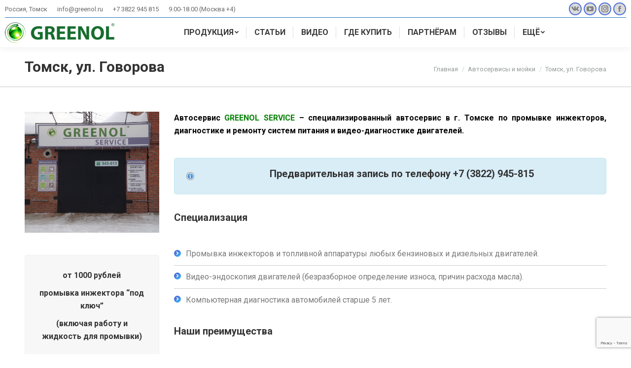

--- FILE ---
content_type: text/html; charset=UTF-8
request_url: https://greenol.ru/services/tomsk3/
body_size: 104588
content:
<!DOCTYPE html>
<!--[if !(IE 6) | !(IE 7) | !(IE 8)  ]><!-->
<html lang="ru-RU" class="no-js">
<!--<![endif]-->
<head>
	<meta charset="UTF-8" />
		<meta name="viewport" content="width=device-width, initial-scale=1, maximum-scale=1, user-scalable=0">
		<meta name="theme-color" content="#4d71da"/>	<link rel="profile" href="https://gmpg.org/xfn/11" />
	        <script type="text/javascript">
            if (/Android|webOS|iPhone|iPad|iPod|BlackBerry|IEMobile|Opera Mini/i.test(navigator.userAgent)) {
                var originalAddEventListener = EventTarget.prototype.addEventListener,
                    oldWidth = window.innerWidth;

                EventTarget.prototype.addEventListener = function (eventName, eventHandler, useCapture) {
                    if (eventName === "resize") {
                        originalAddEventListener.call(this, eventName, function (event) {
                            if (oldWidth === window.innerWidth) {
                                return;
                            }
                            else if (oldWidth !== window.innerWidth) {
                                oldWidth = window.innerWidth;
                            }
                            if (eventHandler.handleEvent) {
                                eventHandler.handleEvent.call(this, event);
                            }
                            else {
                                eventHandler.call(this, event);
                            };
                        }, useCapture);
                    }
                    else {
                        originalAddEventListener.call(this, eventName, eventHandler, useCapture);
                    };
                };
            };
        </script>
		<title>Томск, ул. Говорова | GREENOL</title>

<!-- All In One SEO Pack 3.7.0ob_start_detected [-1,-1] -->
<script type="application/ld+json" class="aioseop-schema">{"@context":"https://schema.org","@graph":[{"@type":"Organization","@id":"https://greenol.ru/#organization","url":"https://greenol.ru/","name":"GREENOL","sameAs":[]},{"@type":"WebSite","@id":"https://greenol.ru/#website","url":"https://greenol.ru/","name":"GREENOL","publisher":{"@id":"https://greenol.ru/#organization"},"potentialAction":{"@type":"SearchAction","target":"https://greenol.ru/?s={search_term_string}","query-input":"required name=search_term_string"}},{"@type":"WebPage","@id":"https://greenol.ru/services/tomsk3/#webpage","url":"https://greenol.ru/services/tomsk3/","inLanguage":"ru-RU","name":"Томск, ул. Говорова","isPartOf":{"@id":"https://greenol.ru/#website"},"breadcrumb":{"@id":"https://greenol.ru/services/tomsk3/#breadcrumblist"},"datePublished":"2015-01-05T12:32:55+06:00","dateModified":"2015-11-03T21:06:13+06:00"},{"@type":"BreadcrumbList","@id":"https://greenol.ru/services/tomsk3/#breadcrumblist","itemListElement":[{"@type":"ListItem","position":1,"item":{"@type":"WebPage","@id":"https://greenol.ru/","url":"https://greenol.ru/","name":"GREENOL - автохимия. REANIMATOR - активная раскоксовка."}},{"@type":"ListItem","position":2,"item":{"@type":"WebPage","@id":"https://greenol.ru/services/","url":"https://greenol.ru/services/","name":"Автосервисы и мойки"}},{"@type":"ListItem","position":3,"item":{"@type":"WebPage","@id":"https://greenol.ru/services/tomsk3/","url":"https://greenol.ru/services/tomsk3/","name":"Томск, ул. Говорова"}}]}]}</script>
<link rel="canonical" href="https://greenol.ru/services/tomsk3/" />
<!-- All In One SEO Pack -->
<link rel='dns-prefetch' href='//www.google.com' />
<link rel='dns-prefetch' href='//fonts.googleapis.com' />
<link rel='dns-prefetch' href='//s.w.org' />
<link rel="alternate" type="application/rss+xml" title="GREENOL &raquo; Лента" href="https://greenol.ru/feed/" />
<link rel="alternate" type="application/rss+xml" title="GREENOL &raquo; Лента комментариев" href="https://greenol.ru/comments/feed/" />
<link rel="alternate" type="application/rss+xml" title="GREENOL &raquo; Лента комментариев к &laquo;Томск, ул. Говорова&raquo;" href="https://greenol.ru/services/tomsk3/feed/" />
		<script type="text/javascript">
			window._wpemojiSettings = {"baseUrl":"https:\/\/s.w.org\/images\/core\/emoji\/13.0.0\/72x72\/","ext":".png","svgUrl":"https:\/\/s.w.org\/images\/core\/emoji\/13.0.0\/svg\/","svgExt":".svg","source":{"concatemoji":"https:\/\/greenol.ru\/wp-includes\/js\/wp-emoji-release.min.js?ver=5.5.1"}};
			!function(e,a,t){var r,n,o,i,p=a.createElement("canvas"),s=p.getContext&&p.getContext("2d");function c(e,t){var a=String.fromCharCode;s.clearRect(0,0,p.width,p.height),s.fillText(a.apply(this,e),0,0);var r=p.toDataURL();return s.clearRect(0,0,p.width,p.height),s.fillText(a.apply(this,t),0,0),r===p.toDataURL()}function l(e){if(!s||!s.fillText)return!1;switch(s.textBaseline="top",s.font="600 32px Arial",e){case"flag":return!c([127987,65039,8205,9895,65039],[127987,65039,8203,9895,65039])&&(!c([55356,56826,55356,56819],[55356,56826,8203,55356,56819])&&!c([55356,57332,56128,56423,56128,56418,56128,56421,56128,56430,56128,56423,56128,56447],[55356,57332,8203,56128,56423,8203,56128,56418,8203,56128,56421,8203,56128,56430,8203,56128,56423,8203,56128,56447]));case"emoji":return!c([55357,56424,8205,55356,57212],[55357,56424,8203,55356,57212])}return!1}function d(e){var t=a.createElement("script");t.src=e,t.defer=t.type="text/javascript",a.getElementsByTagName("head")[0].appendChild(t)}for(i=Array("flag","emoji"),t.supports={everything:!0,everythingExceptFlag:!0},o=0;o<i.length;o++)t.supports[i[o]]=l(i[o]),t.supports.everything=t.supports.everything&&t.supports[i[o]],"flag"!==i[o]&&(t.supports.everythingExceptFlag=t.supports.everythingExceptFlag&&t.supports[i[o]]);t.supports.everythingExceptFlag=t.supports.everythingExceptFlag&&!t.supports.flag,t.DOMReady=!1,t.readyCallback=function(){t.DOMReady=!0},t.supports.everything||(n=function(){t.readyCallback()},a.addEventListener?(a.addEventListener("DOMContentLoaded",n,!1),e.addEventListener("load",n,!1)):(e.attachEvent("onload",n),a.attachEvent("onreadystatechange",function(){"complete"===a.readyState&&t.readyCallback()})),(r=t.source||{}).concatemoji?d(r.concatemoji):r.wpemoji&&r.twemoji&&(d(r.twemoji),d(r.wpemoji)))}(window,document,window._wpemojiSettings);
		</script>
		<style type="text/css">
img.wp-smiley,
img.emoji {
	display: inline !important;
	border: none !important;
	box-shadow: none !important;
	height: 1em !important;
	width: 1em !important;
	margin: 0 .07em !important;
	vertical-align: -0.1em !important;
	background: none !important;
	padding: 0 !important;
}
</style>
	<link rel='stylesheet' id='layerslider-css'  href='https://greenol.ru/wp-content/plugins/LayerSlider/static/layerslider/css/layerslider.css?ver=6.10.2' type='text/css' media='all' />
<link rel='stylesheet' id='ls-google-fonts-css'  href='https://fonts.googleapis.com/css?family=Lato:100,300,regular,700,900%7COpen+Sans:300%7CIndie+Flower:regular%7COswald:300,regular,700&#038;subset=latin%2Clatin-ext' type='text/css' media='all' />
<link rel='stylesheet' id='wp-block-library-css'  href='https://greenol.ru/wp-includes/css/dist/block-library/style.min.css?ver=5.5.1' type='text/css' media='all' />
<link rel='stylesheet' id='wp-block-library-theme-css'  href='https://greenol.ru/wp-includes/css/dist/block-library/theme.min.css?ver=5.5.1' type='text/css' media='all' />
<link rel='stylesheet' id='contact-form-7-css'  href='https://greenol.ru/wp-content/plugins/contact-form-7/includes/css/styles.css?ver=5.2.2' type='text/css' media='all' />
<link rel='stylesheet' id='rs-plugin-settings-css'  href='https://greenol.ru/wp-content/plugins/revslider/public/assets/css/rs6.css?ver=6.2.22' type='text/css' media='all' />
<style id='rs-plugin-settings-inline-css' type='text/css'>
#rs-demo-id {}
</style>
<link rel='stylesheet' id='the7-fontello-css'  href='https://greenol.ru/wp-content/themes/dt-the7/fonts/fontello/css/fontello.min.css?ver=9.1.1.1' type='text/css' media='all' />
<link rel='stylesheet' id='js_composer_front-css'  href='https://greenol.ru/wp-content/plugins/js_composer/assets/css/js_composer.min.css?ver=6.3.0' type='text/css' media='all' />
<link rel='stylesheet' id='dt-web-fonts-css'  href='https://fonts.googleapis.com/css?family=Roboto:400,600,700|Roboto+Condensed:400,600,700' type='text/css' media='all' />
<link rel='stylesheet' id='dt-main-css'  href='https://greenol.ru/wp-content/themes/dt-the7/css/main.min.css?ver=9.1.1.1' type='text/css' media='all' />
<style id='dt-main-inline-css' type='text/css'>
body #load {
  display: block;
  height: 100%;
  overflow: hidden;
  position: fixed;
  width: 100%;
  z-index: 9901;
  opacity: 1;
  visibility: visible;
  transition: all .35s ease-out;
}
.load-wrap {
  width: 100%;
  height: 100%;
  background-position: center center;
  background-repeat: no-repeat;
  text-align: center;
}
.load-wrap > svg {
  position: absolute;
  top: 50%;
  left: 50%;
  transform: translate(-50%,-50%);
}
#load {
  background-color: #4d71da;
  background: #4d71da;
  background: -webkit-linear-gradient(135deg, #4d71da 30%, #35c4f4 100%);
  background: linear-gradient(135deg, #4d71da 30%, #35c4f4 100%);
}
.uil-default rect:not(.bk) {
  fill: #ffffff;
}
.uil-ring > path {
  fill: #ffffff;
}
.ring-loader .circle {
  fill: #ffffff;
}
.ring-loader .moving-circle {
  fill: #ffffff;
}
.uil-hourglass .glass {
  stroke: #ffffff;
}
.uil-hourglass .sand {
  fill: #ffffff;
}
.spinner-loader .load-wrap {
  background-image: url("data:image/svg+xml,%3Csvg width='75px' height='75px' xmlns='http://www.w3.org/2000/svg' viewBox='0 0 100 100' preserveAspectRatio='xMidYMid' class='uil-default'%3E%3Crect x='0' y='0' width='100' height='100' fill='none' class='bk'%3E%3C/rect%3E%3Crect  x='46.5' y='40' width='7' height='20' rx='5' ry='5' fill='%23ffffff' transform='rotate(0 50 50) translate(0 -30)'%3E  %3Canimate attributeName='opacity' from='1' to='0' dur='1s' begin='0s' repeatCount='indefinite'/%3E%3C/rect%3E%3Crect  x='46.5' y='40' width='7' height='20' rx='5' ry='5' fill='%23ffffff' transform='rotate(30 50 50) translate(0 -30)'%3E  %3Canimate attributeName='opacity' from='1' to='0' dur='1s' begin='0.08333333333333333s' repeatCount='indefinite'/%3E%3C/rect%3E%3Crect  x='46.5' y='40' width='7' height='20' rx='5' ry='5' fill='%23ffffff' transform='rotate(60 50 50) translate(0 -30)'%3E  %3Canimate attributeName='opacity' from='1' to='0' dur='1s' begin='0.16666666666666666s' repeatCount='indefinite'/%3E%3C/rect%3E%3Crect  x='46.5' y='40' width='7' height='20' rx='5' ry='5' fill='%23ffffff' transform='rotate(90 50 50) translate(0 -30)'%3E  %3Canimate attributeName='opacity' from='1' to='0' dur='1s' begin='0.25s' repeatCount='indefinite'/%3E%3C/rect%3E%3Crect  x='46.5' y='40' width='7' height='20' rx='5' ry='5' fill='%23ffffff' transform='rotate(120 50 50) translate(0 -30)'%3E  %3Canimate attributeName='opacity' from='1' to='0' dur='1s' begin='0.3333333333333333s' repeatCount='indefinite'/%3E%3C/rect%3E%3Crect  x='46.5' y='40' width='7' height='20' rx='5' ry='5' fill='%23ffffff' transform='rotate(150 50 50) translate(0 -30)'%3E  %3Canimate attributeName='opacity' from='1' to='0' dur='1s' begin='0.4166666666666667s' repeatCount='indefinite'/%3E%3C/rect%3E%3Crect  x='46.5' y='40' width='7' height='20' rx='5' ry='5' fill='%23ffffff' transform='rotate(180 50 50) translate(0 -30)'%3E  %3Canimate attributeName='opacity' from='1' to='0' dur='1s' begin='0.5s' repeatCount='indefinite'/%3E%3C/rect%3E%3Crect  x='46.5' y='40' width='7' height='20' rx='5' ry='5' fill='%23ffffff' transform='rotate(210 50 50) translate(0 -30)'%3E  %3Canimate attributeName='opacity' from='1' to='0' dur='1s' begin='0.5833333333333334s' repeatCount='indefinite'/%3E%3C/rect%3E%3Crect  x='46.5' y='40' width='7' height='20' rx='5' ry='5' fill='%23ffffff' transform='rotate(240 50 50) translate(0 -30)'%3E  %3Canimate attributeName='opacity' from='1' to='0' dur='1s' begin='0.6666666666666666s' repeatCount='indefinite'/%3E%3C/rect%3E%3Crect  x='46.5' y='40' width='7' height='20' rx='5' ry='5' fill='%23ffffff' transform='rotate(270 50 50) translate(0 -30)'%3E  %3Canimate attributeName='opacity' from='1' to='0' dur='1s' begin='0.75s' repeatCount='indefinite'/%3E%3C/rect%3E%3Crect  x='46.5' y='40' width='7' height='20' rx='5' ry='5' fill='%23ffffff' transform='rotate(300 50 50) translate(0 -30)'%3E  %3Canimate attributeName='opacity' from='1' to='0' dur='1s' begin='0.8333333333333334s' repeatCount='indefinite'/%3E%3C/rect%3E%3Crect  x='46.5' y='40' width='7' height='20' rx='5' ry='5' fill='%23ffffff' transform='rotate(330 50 50) translate(0 -30)'%3E  %3Canimate attributeName='opacity' from='1' to='0' dur='1s' begin='0.9166666666666666s' repeatCount='indefinite'/%3E%3C/rect%3E%3C/svg%3E");
}
.ring-loader .load-wrap {
  background-image: url("data:image/svg+xml,%3Csvg xmlns='http://www.w3.org/2000/svg' viewBox='0 0 32 32' width='72' height='72' fill='%23ffffff'%3E   %3Cpath opacity='.25' d='M16 0 A16 16 0 0 0 16 32 A16 16 0 0 0 16 0 M16 4 A12 12 0 0 1 16 28 A12 12 0 0 1 16 4'/%3E   %3Cpath d='M16 0 A16 16 0 0 1 32 16 L28 16 A12 12 0 0 0 16 4z'%3E     %3CanimateTransform attributeName='transform' type='rotate' from='0 16 16' to='360 16 16' dur='0.8s' repeatCount='indefinite' /%3E   %3C/path%3E %3C/svg%3E");
}
.hourglass-loader .load-wrap {
  background-image: url("data:image/svg+xml,%3Csvg xmlns='http://www.w3.org/2000/svg' viewBox='0 0 32 32' width='72' height='72' fill='%23ffffff'%3E   %3Cpath transform='translate(2)' d='M0 12 V20 H4 V12z'%3E      %3Canimate attributeName='d' values='M0 12 V20 H4 V12z; M0 4 V28 H4 V4z; M0 12 V20 H4 V12z; M0 12 V20 H4 V12z' dur='1.2s' repeatCount='indefinite' begin='0' keytimes='0;.2;.5;1' keySplines='0.2 0.2 0.4 0.8;0.2 0.6 0.4 0.8;0.2 0.8 0.4 0.8' calcMode='spline'  /%3E   %3C/path%3E   %3Cpath transform='translate(8)' d='M0 12 V20 H4 V12z'%3E     %3Canimate attributeName='d' values='M0 12 V20 H4 V12z; M0 4 V28 H4 V4z; M0 12 V20 H4 V12z; M0 12 V20 H4 V12z' dur='1.2s' repeatCount='indefinite' begin='0.2' keytimes='0;.2;.5;1' keySplines='0.2 0.2 0.4 0.8;0.2 0.6 0.4 0.8;0.2 0.8 0.4 0.8' calcMode='spline'  /%3E   %3C/path%3E   %3Cpath transform='translate(14)' d='M0 12 V20 H4 V12z'%3E     %3Canimate attributeName='d' values='M0 12 V20 H4 V12z; M0 4 V28 H4 V4z; M0 12 V20 H4 V12z; M0 12 V20 H4 V12z' dur='1.2s' repeatCount='indefinite' begin='0.4' keytimes='0;.2;.5;1' keySplines='0.2 0.2 0.4 0.8;0.2 0.6 0.4 0.8;0.2 0.8 0.4 0.8' calcMode='spline' /%3E   %3C/path%3E   %3Cpath transform='translate(20)' d='M0 12 V20 H4 V12z'%3E     %3Canimate attributeName='d' values='M0 12 V20 H4 V12z; M0 4 V28 H4 V4z; M0 12 V20 H4 V12z; M0 12 V20 H4 V12z' dur='1.2s' repeatCount='indefinite' begin='0.6' keytimes='0;.2;.5;1' keySplines='0.2 0.2 0.4 0.8;0.2 0.6 0.4 0.8;0.2 0.8 0.4 0.8' calcMode='spline' /%3E   %3C/path%3E   %3Cpath transform='translate(26)' d='M0 12 V20 H4 V12z'%3E     %3Canimate attributeName='d' values='M0 12 V20 H4 V12z; M0 4 V28 H4 V4z; M0 12 V20 H4 V12z; M0 12 V20 H4 V12z' dur='1.2s' repeatCount='indefinite' begin='0.8' keytimes='0;.2;.5;1' keySplines='0.2 0.2 0.4 0.8;0.2 0.6 0.4 0.8;0.2 0.8 0.4 0.8' calcMode='spline' /%3E   %3C/path%3E %3C/svg%3E");
}

</style>
<link rel='stylesheet' id='the7-font-css'  href='https://greenol.ru/wp-content/themes/dt-the7/fonts/icomoon-the7-font/icomoon-the7-font.min.css?ver=9.1.1.1' type='text/css' media='all' />
<link rel='stylesheet' id='the7-core-css'  href='https://greenol.ru/wp-content/plugins/dt-the7-core/assets/css/post-type.min.css?ver=2.5.0.2' type='text/css' media='all' />
<link rel='stylesheet' id='dt-custom-css'  href='https://greenol.ru/wp-content/uploads/the7-css/custom.css?ver=eadf7d64af40' type='text/css' media='all' />
<link rel='stylesheet' id='dt-media-css'  href='https://greenol.ru/wp-content/uploads/the7-css/media.css?ver=eadf7d64af40' type='text/css' media='all' />
<link rel='stylesheet' id='the7-mega-menu-css'  href='https://greenol.ru/wp-content/uploads/the7-css/mega-menu.css?ver=eadf7d64af40' type='text/css' media='all' />
<link rel='stylesheet' id='the7-elements-albums-portfolio-css'  href='https://greenol.ru/wp-content/uploads/the7-css/the7-elements-albums-portfolio.css?ver=eadf7d64af40' type='text/css' media='all' />
<link rel='stylesheet' id='the7-elements-css'  href='https://greenol.ru/wp-content/uploads/the7-css/post-type-dynamic.css?ver=eadf7d64af40' type='text/css' media='all' />
<link rel='stylesheet' id='style-css'  href='https://greenol.ru/wp-content/themes/dt-the7/style.css?ver=9.1.1.1' type='text/css' media='all' />
<script type='text/javascript' src='https://greenol.ru/wp-includes/js/jquery/jquery.js?ver=1.12.4-wp' id='jquery-core-js'></script>
<script type='text/javascript' id='layerslider-greensock-js-extra'>
/* <![CDATA[ */
var LS_Meta = {"v":"6.10.2"};
/* ]]> */
</script>
<script type='text/javascript' src='https://greenol.ru/wp-content/plugins/LayerSlider/static/layerslider/js/greensock.js?ver=1.19.0' id='layerslider-greensock-js'></script>
<script type='text/javascript' src='https://greenol.ru/wp-content/plugins/LayerSlider/static/layerslider/js/layerslider.kreaturamedia.jquery.js?ver=6.10.2' id='layerslider-js'></script>
<script type='text/javascript' src='https://greenol.ru/wp-content/plugins/LayerSlider/static/layerslider/js/layerslider.transitions.js?ver=6.10.2' id='layerslider-transitions-js'></script>
<script type='text/javascript' src='https://greenol.ru/wp-content/plugins/revslider/public/assets/js/rbtools.min.js?ver=6.2.22' id='tp-tools-js'></script>
<script type='text/javascript' src='https://greenol.ru/wp-content/plugins/revslider/public/assets/js/rs6.min.js?ver=6.2.22' id='revmin-js'></script>
<script type='text/javascript' id='dt-above-fold-js-extra'>
/* <![CDATA[ */
var dtLocal = {"themeUrl":"https:\/\/greenol.ru\/wp-content\/themes\/dt-the7","passText":"\u0414\u043b\u044f \u043f\u0440\u043e\u0441\u043c\u043e\u0442\u0440\u0430 \u044d\u0442\u043e\u0439 \u0437\u0430\u043a\u0440\u044b\u0442\u043e\u0439 \u043f\u0443\u0431\u043b\u0438\u043a\u0430\u0446\u0438\u0438, \u0432\u0432\u0435\u0434\u0438\u0442\u0435 \u043f\u0430\u0440\u043e\u043b\u044c \u043d\u0438\u0436\u0435:","moreButtonText":{"loading":"\u0417\u0430\u0433\u0440\u0443\u0437\u043a\u0430 ...","loadMore":"\u0417\u0430\u0433\u0440\u0443\u0437\u0438\u0442\u044c \u0435\u0449\u0451"},"postID":"1034","ajaxurl":"https:\/\/greenol.ru\/wp-admin\/admin-ajax.php","REST":{"baseUrl":"https:\/\/greenol.ru\/wp-json\/the7\/v1","endpoints":{"sendMail":"\/send-mail"}},"contactMessages":{"required":"One or more fields have an error. Please check and try again.","terms":"\u041f\u043e\u0436\u0430\u043b\u0443\u0439\u0441\u0442\u0430, \u043f\u0440\u0438\u043c\u0438\u0442\u0435 \u043f\u043e\u043b\u0438\u0442\u0438\u043a\u0443 \u043a\u043e\u043d\u0444\u0438\u0434\u0435\u043d\u0446\u0438\u0430\u043b\u044c\u043d\u043e\u0441\u0442\u0438.","fillTheCaptchaError":"\u041f\u043e\u0436\u0430\u043b\u0443\u0439\u0441\u0442\u0430, \u0437\u0430\u043f\u043e\u043b\u043d\u0438\u0442\u0435 \u043a\u0430\u043f\u0447\u0443."},"captchaSiteKey":"6LezfZkUAAAAAN5WctxAmHyz_wxXSW1lm9pAw1F_","ajaxNonce":"eb16695af6","pageData":{"type":"page","template":"page","layout":null},"themeSettings":{"smoothScroll":"off","lazyLoading":false,"accentColor":{"mode":"gradient","color":"#4d71da"},"desktopHeader":{"height":50},"ToggleCaptionEnabled":"disabled","ToggleCaption":"\u041d\u0430\u0432\u0438\u0433\u0430\u0446\u0438\u044f","floatingHeader":{"showAfter":150,"showMenu":true,"height":70,"logo":{"showLogo":true,"html":"<img class=\" preload-me\" src=\"https:\/\/greenol.ru\/wp-content\/uploads\/2014\/05\/logo_greenol_44px.png\" srcset=\"https:\/\/greenol.ru\/wp-content\/uploads\/2014\/05\/logo_greenol_44px.png 222w, https:\/\/greenol.ru\/wp-content\/uploads\/2014\/05\/logo_greenol_88px.png 444w\" width=\"222\" height=\"44\"   sizes=\"222px\" alt=\"GREENOL\" \/>","url":"https:\/\/greenol.ru\/"}},"topLine":{"floatingTopLine":{"logo":{"showLogo":false,"html":""}}},"mobileHeader":{"firstSwitchPoint":970,"secondSwitchPoint":200,"firstSwitchPointHeight":60,"secondSwitchPointHeight":60,"mobileToggleCaptionEnabled":"disabled","mobileToggleCaption":"\u041c\u0435\u043d\u044e"},"stickyMobileHeaderFirstSwitch":{"logo":{"html":"<img class=\" preload-me\" src=\"https:\/\/greenol.ru\/wp-content\/uploads\/2014\/05\/logo_greenol_44px.png\" srcset=\"https:\/\/greenol.ru\/wp-content\/uploads\/2014\/05\/logo_greenol_44px.png 222w, https:\/\/greenol.ru\/wp-content\/uploads\/2014\/05\/logo_greenol_88px.png 444w\" width=\"222\" height=\"44\"   sizes=\"222px\" alt=\"GREENOL\" \/>"}},"stickyMobileHeaderSecondSwitch":{"logo":{"html":"<img class=\" preload-me\" src=\"https:\/\/greenol.ru\/wp-content\/uploads\/2014\/05\/logo_greenol_44px.png\" srcset=\"https:\/\/greenol.ru\/wp-content\/uploads\/2014\/05\/logo_greenol_44px.png 222w, https:\/\/greenol.ru\/wp-content\/uploads\/2014\/05\/logo_greenol_88px.png 444w\" width=\"222\" height=\"44\"   sizes=\"222px\" alt=\"GREENOL\" \/>"}},"content":{"textColor":"#777777","headerColor":"#333333"},"sidebar":{"switchPoint":992},"boxedWidth":"1280px","stripes":{"stripe1":{"textColor":"#777777","headerColor":"#333333"},"stripe2":{"textColor":"#f9f9f9","headerColor":"#f9f9f9"},"stripe3":{"textColor":"#2f363d","headerColor":"#2f363d"}}},"VCMobileScreenWidth":"768"};
var dtShare = {"shareButtonText":{"facebook":"\u041f\u043e\u0434\u0435\u043b\u0438\u0442\u0441\u044f \u0432 Facebook","twitter":"\u0422\u0432\u0438\u0442\u043d\u0443\u0442\u044c","pinterest":"Pin it","linkedin":"\u041f\u043e\u0434\u0435\u043b\u0438\u0442\u0441\u044f Linkedin","whatsapp":"\u041f\u043e\u0434\u0435\u043b\u0438\u0442\u044c\u0441\u044f \u0432 WhatsApp"},"overlayOpacity":"85"};
/* ]]> */
</script>
<script type='text/javascript' src='https://greenol.ru/wp-content/themes/dt-the7/js/above-the-fold.min.js?ver=9.1.1.1' id='dt-above-fold-js'></script>
<meta name="generator" content="Powered by LayerSlider 6.10.2 - Multi-Purpose, Responsive, Parallax, Mobile-Friendly Slider Plugin for WordPress." />
<!-- LayerSlider updates and docs at: https://layerslider.kreaturamedia.com -->
<link rel="https://api.w.org/" href="https://greenol.ru/wp-json/" /><link rel="alternate" type="application/json" href="https://greenol.ru/wp-json/wp/v2/pages/1034" /><link rel="EditURI" type="application/rsd+xml" title="RSD" href="https://greenol.ru/xmlrpc.php?rsd" />
<link rel="wlwmanifest" type="application/wlwmanifest+xml" href="https://greenol.ru/wp-includes/wlwmanifest.xml" /> 
<meta name="generator" content="WordPress 5.5.1" />
<link rel='shortlink' href='https://greenol.ru/?p=1034' />
<link rel="alternate" type="application/json+oembed" href="https://greenol.ru/wp-json/oembed/1.0/embed?url=https%3A%2F%2Fgreenol.ru%2Fservices%2Ftomsk3%2F" />
<link rel="alternate" type="text/xml+oembed" href="https://greenol.ru/wp-json/oembed/1.0/embed?url=https%3A%2F%2Fgreenol.ru%2Fservices%2Ftomsk3%2F&#038;format=xml" />
<link rel="pingback" href="https://greenol.ru/xmlrpc.php">
<meta property="og:site_name" content="GREENOL" />
<meta property="og:title" content="Томск, ул. Говорова" />
<meta property="og:url" content="https://greenol.ru/services/tomsk3/" />
<meta property="og:type" content="article" />
<meta name="generator" content="Powered by WPBakery Page Builder - drag and drop page builder for WordPress."/>
<meta name="generator" content="Powered by Slider Revolution 6.2.22 - responsive, Mobile-Friendly Slider Plugin for WordPress with comfortable drag and drop interface." />
<script type="text/javascript">
document.addEventListener("DOMContentLoaded", function(event) { 
	var load = document.getElementById("load");
	if(!load.classList.contains('loader-removed')){
		var removeLoading = setTimeout(function() {
			load.className += " loader-removed";
		}, 300);
	}
});
</script>
		<link rel="icon" href="https://greenol.ru/wp-content/uploads/2017/03/greenol_16x16.png" type="image/png" sizes="16x16"/><link rel="icon" href="https://greenol.ru/wp-content/uploads/2017/03/greenol_32x32.png" type="image/png" sizes="32x32"/><link rel="apple-touch-icon" href="https://greenol.ru/wp-content/uploads/2017/03/greenol_60x60.png"><link rel="apple-touch-icon" sizes="76x76" href="https://greenol.ru/wp-content/uploads/2017/03/greenol_76x76.png"><link rel="apple-touch-icon" sizes="120x120" href="https://greenol.ru/wp-content/uploads/2017/03/greenol_120x120.png"><link rel="apple-touch-icon" sizes="152x152" href="https://greenol.ru/wp-content/uploads/2017/03/greenol_152x152.png"><script type="text/javascript">function setREVStartSize(e){
			//window.requestAnimationFrame(function() {				 
				window.RSIW = window.RSIW===undefined ? window.innerWidth : window.RSIW;	
				window.RSIH = window.RSIH===undefined ? window.innerHeight : window.RSIH;	
				try {								
					var pw = document.getElementById(e.c).parentNode.offsetWidth,
						newh;
					pw = pw===0 || isNaN(pw) ? window.RSIW : pw;
					e.tabw = e.tabw===undefined ? 0 : parseInt(e.tabw);
					e.thumbw = e.thumbw===undefined ? 0 : parseInt(e.thumbw);
					e.tabh = e.tabh===undefined ? 0 : parseInt(e.tabh);
					e.thumbh = e.thumbh===undefined ? 0 : parseInt(e.thumbh);
					e.tabhide = e.tabhide===undefined ? 0 : parseInt(e.tabhide);
					e.thumbhide = e.thumbhide===undefined ? 0 : parseInt(e.thumbhide);
					e.mh = e.mh===undefined || e.mh=="" || e.mh==="auto" ? 0 : parseInt(e.mh,0);		
					if(e.layout==="fullscreen" || e.l==="fullscreen") 						
						newh = Math.max(e.mh,window.RSIH);					
					else{					
						e.gw = Array.isArray(e.gw) ? e.gw : [e.gw];
						for (var i in e.rl) if (e.gw[i]===undefined || e.gw[i]===0) e.gw[i] = e.gw[i-1];					
						e.gh = e.el===undefined || e.el==="" || (Array.isArray(e.el) && e.el.length==0)? e.gh : e.el;
						e.gh = Array.isArray(e.gh) ? e.gh : [e.gh];
						for (var i in e.rl) if (e.gh[i]===undefined || e.gh[i]===0) e.gh[i] = e.gh[i-1];
											
						var nl = new Array(e.rl.length),
							ix = 0,						
							sl;					
						e.tabw = e.tabhide>=pw ? 0 : e.tabw;
						e.thumbw = e.thumbhide>=pw ? 0 : e.thumbw;
						e.tabh = e.tabhide>=pw ? 0 : e.tabh;
						e.thumbh = e.thumbhide>=pw ? 0 : e.thumbh;					
						for (var i in e.rl) nl[i] = e.rl[i]<window.RSIW ? 0 : e.rl[i];
						sl = nl[0];									
						for (var i in nl) if (sl>nl[i] && nl[i]>0) { sl = nl[i]; ix=i;}															
						var m = pw>(e.gw[ix]+e.tabw+e.thumbw) ? 1 : (pw-(e.tabw+e.thumbw)) / (e.gw[ix]);					
						newh =  (e.gh[ix] * m) + (e.tabh + e.thumbh);
					}				
					if(window.rs_init_css===undefined) window.rs_init_css = document.head.appendChild(document.createElement("style"));					
					document.getElementById(e.c).height = newh+"px";
					window.rs_init_css.innerHTML += "#"+e.c+"_wrapper { height: "+newh+"px }";				
				} catch(e){
					console.log("Failure at Presize of Slider:" + e)
				}					   
			//});
		  };</script>
<noscript><style> .wpb_animate_when_almost_visible { opacity: 1; }</style></noscript><!-- Yandex.Metrika counter -->
<script type="text/javascript">
(function (d, w, c) {
    (w[c] = w[c] || []).push(function() {
        try {
            w.yaCounter28362856 = new Ya.Metrika({id:28362856,
                    clickmap:true,
                    trackLinks:true,
                    accurateTrackBounce:true});
        } catch(e) { }
    });

    var n = d.getElementsByTagName("script")[0],
        s = d.createElement("script"),
        f = function () { n.parentNode.insertBefore(s, n); };
    s.type = "text/javascript";
    s.async = true;
    s.src = (d.location.protocol == "https:" ? "https:" : "http:") + "//mc.yandex.ru/metrika/watch.js";

    if (w.opera == "[object Opera]") {
        d.addEventListener("DOMContentLoaded", f, false);
    } else { f(); }
})(document, window, "yandex_metrika_callbacks");
</script>
<noscript><div><img src="//mc.yandex.ru/watch/28362856" style="position:absolute; left:-9999px;" alt="" /></div></noscript>
<!-- /Yandex.Metrika counter -->


<script>
  (function(i,s,o,g,r,a,m){i['GoogleAnalyticsObject']=r;i[r]=i[r]||function(){
  (i[r].q=i[r].q||[]).push(arguments)},i[r].l=1*new Date();a=s.createElement(o),
  m=s.getElementsByTagName(o)[0];a.async=1;a.src=g;m.parentNode.insertBefore(a,m)
  })(window,document,'script','//www.google-analytics.com/analytics.js','ga');

  ga('create', 'UA-58540110-1', 'auto');
ga('require', 'displayfeatures');  
ga('send', 'pageview');

</script>

<meta name="yandex-verification" content="7d3a179954ea5799" /></head>
<body data-rsssl=1 class="page-template-default page page-id-1034 page-child parent-pageid-1358 wp-embed-responsive the7-core-ver-2.5.0.2 dt-responsive-on right-mobile-menu-close-icon ouside-menu-close-icon mobile-hamburger-close-bg-enable mobile-hamburger-close-bg-hover-enable  fade-medium-mobile-menu-close-icon fade-medium-menu-close-icon accent-gradient srcset-enabled btn-flat custom-btn-color custom-btn-hover-color shadow-element-decoration phantom-fade phantom-shadow-decoration phantom-custom-logo-on floating-mobile-menu-icon top-header first-switch-logo-left first-switch-menu-right second-switch-logo-left second-switch-menu-right right-mobile-menu layzr-loading-on popup-message-style the7-ver-9.1.1.1 wpb-js-composer js-comp-ver-6.3.0 vc_responsive">
<!-- The7 9.1.1.1 -->
<div id="load" class="spinner-loader">
	<div class="load-wrap"></div>
</div>
<div id="page" >
	<a class="skip-link screen-reader-text" href="#content">Перейти к содержанию</a>

<div class="masthead inline-header center widgets dividers shadow-decoration shadow-mobile-header-decoration small-mobile-menu-icon dt-parent-menu-clickable"  role="banner">

	<div class="top-bar line-content top-bar-line-hide">
	<div class="top-bar-bg" ></div>
	<div class="left-widgets mini-widgets"><span class="mini-contacts address show-on-desktop in-top-bar-left in-menu-second-switch">Россия, Томск</span><span class="mini-contacts email show-on-desktop in-menu-first-switch in-menu-second-switch">info@greenol.ru</span><span class="mini-contacts phone show-on-desktop in-top-bar-left in-menu-second-switch">+7 3822 945 815</span><span class="mini-contacts clock show-on-desktop in-menu-first-switch in-menu-second-switch">9.00-18.00 (Москва +4)</span></div><div class="right-widgets mini-widgets"><div class="soc-ico show-on-desktop in-top-bar-right in-menu-second-switch custom-bg accent-border border-on hover-accent-bg hover-accent-border hover-border-on"><a title="Страница Вконтакте открывается в новом окне" href="http://vk.com/greenolru" target="_blank" class="vk"><span class="soc-font-icon"></span><span class="screen-reader-text">Страница Вконтакте открывается в новом окне</span></a><a title="Страница YouTube открывается в новом окне" href="http://www.youtube.com/c/GreenolRu" target="_blank" class="you-tube"><span class="soc-font-icon"></span><span class="screen-reader-text">Страница YouTube открывается в новом окне</span></a><a title="Страница Instagram открывается в новом окне" href="https://instagram.com/greenol.ru/" target="_blank" class="instagram"><span class="soc-font-icon"></span><span class="screen-reader-text">Страница Instagram открывается в новом окне</span></a><a title="Страница Facebook открывается в новом окне" href="https://www.facebook.com/Greenol/" target="_blank" class="facebook"><span class="soc-font-icon"></span><span class="screen-reader-text">Страница Facebook открывается в новом окне</span></a></div></div></div>

	<header class="header-bar">

		<div class="branding">
	<div id="site-title" class="assistive-text">GREENOL</div>
	<div id="site-description" class="assistive-text">Эксперт автохимии</div>
	<a class="" href="https://greenol.ru/"><img class=" preload-me" src="https://greenol.ru/wp-content/uploads/2014/05/logo_greenol_44px.png" srcset="https://greenol.ru/wp-content/uploads/2014/05/logo_greenol_44px.png 222w, https://greenol.ru/wp-content/uploads/2014/05/logo_greenol_88px.png 444w" width="222" height="44"   sizes="222px" alt="GREENOL" /></a></div>

		<ul id="primary-menu" class="main-nav underline-decoration l-to-r-line level-arrows-on outside-item-remove-margin" role="menubar"><li class="menu-item menu-item-type-post_type menu-item-object-page menu-item-has-children menu-item-53 first has-children" role="presentation"><a href='https://greenol.ru/products/' title='Список продукции' data-level='1' role="menuitem"><span class="menu-item-text"><span class="menu-text">Продукция</span></span></a><ul class="sub-nav gradient-hover hover-style-bg level-arrows-on" role="menubar"><li class="menu-item menu-item-type-post_type menu-item-object-page menu-item-2490 first" role="presentation"><a href='https://greenol.ru/products/raskoksovka-dvigatelya/' data-level='2' role="menuitem"><span class="menu-item-text"><span class="menu-text">Раскоксовка двигателя</span></span></a></li> <li class="menu-item menu-item-type-post_type menu-item-object-page menu-item-57" role="presentation"><a href='https://greenol.ru/products/injector-diesel-purge/' title='Промывки топливных систем' data-level='2' role="menuitem"><span class="menu-item-text"><span class="menu-text">Промывки топливных систем</span></span></a></li> <li class="menu-item menu-item-type-post_type menu-item-object-page menu-item-56" role="presentation"><a href='https://greenol.ru/products/active_foam_effect/' title='Бесконтактные автошампуни' data-level='2' role="menuitem"><span class="menu-item-text"><span class="menu-text">Бесконтактные автошампуни</span></span></a></li> <li class="menu-item menu-item-type-post_type menu-item-object-page menu-item-54" role="presentation"><a href='https://greenol.ru/products/carwash_wax/' title='Жидкий и горячий воск' data-level='2' role="menuitem"><span class="menu-item-text"><span class="menu-text">Воск для автомоек</span></span></a></li> <li class="menu-item menu-item-type-post_type menu-item-object-page menu-item-1915" role="presentation"><a href='https://greenol.ru/products/carcare/' data-level='2' role="menuitem"><span class="menu-item-text"><span class="menu-text">Специальные средства автомойки</span></span></a></li> </ul></li> <li class="menu-item menu-item-type-post_type menu-item-object-page menu-item-52" role="presentation"><a href='https://greenol.ru/publication/' title='Тесты и статьи' data-level='1' role="menuitem"><span class="menu-item-text"><span class="menu-text">Статьи</span></span></a></li> <li class="menu-item menu-item-type-post_type menu-item-object-page menu-item-2580" role="presentation"><a href='https://greenol.ru/video/' data-level='1' role="menuitem"><span class="menu-item-text"><span class="menu-text">Видео</span></span></a></li> <li class="menu-item menu-item-type-post_type menu-item-object-page menu-item-1410" role="presentation"><a href='https://greenol.ru/buy/' data-level='1' role="menuitem"><span class="menu-item-text"><span class="menu-text">Где Купить</span></span></a></li> <li class="menu-item menu-item-type-post_type menu-item-object-page menu-item-2274" role="presentation"><a href='https://greenol.ru/dealers/' data-level='1' role="menuitem"><span class="menu-item-text"><span class="menu-text">Партнёрам</span></span></a></li> <li class="menu-item menu-item-type-post_type menu-item-object-page menu-item-1772" role="presentation"><a href='https://greenol.ru/otzivi/' data-level='1' role="menuitem"><span class="menu-item-text"><span class="menu-text">Отзывы</span></span></a></li> <li class="menu-item menu-item-type-post_type menu-item-object-page menu-item-has-children menu-item-58 has-children" role="presentation"><a href='https://greenol.ru/about/' title='О компании &#8220;Greenol&#8221;' data-level='1' role="menuitem"><span class="menu-item-text"><span class="menu-text">Ещё</span></span></a><ul class="sub-nav gradient-hover hover-style-bg level-arrows-on" role="menubar"><li class="menu-item menu-item-type-custom menu-item-object-custom menu-item-1777 first" role="presentation"><a href='https://greenol.ru/about/' data-level='2' role="menuitem"><span class="menu-item-text"><span class="menu-text">О компании</span></span></a></li> <li class="menu-item menu-item-type-post_type menu-item-object-page current-page-ancestor menu-item-has-children menu-item-1378 has-children" role="presentation"><a href='https://greenol.ru/services/' data-level='2' role="menuitem"><span class="menu-item-text"><span class="menu-text">Автосервисы и мойки</span></span></a><ul class="sub-nav gradient-hover hover-style-bg level-arrows-on" role="menubar"><li class="menu-item menu-item-type-post_type menu-item-object-page menu-item-1972 first" role="presentation"><a href='https://greenol.ru/services/tomsk2/' data-level='3' role="menuitem"><span class="menu-item-text"><span class="menu-text">Сервис, Томск, пер. Добролюбова</span></span></a></li> <li class="menu-item menu-item-type-post_type menu-item-object-page menu-item-1973" role="presentation"><a href='https://greenol.ru/services/gas-service/' data-level='3' role="menuitem"><span class="menu-item-text"><span class="menu-text">Сервис, Томск, пер. Войкова</span></span></a></li> <li class="menu-item menu-item-type-post_type menu-item-object-page menu-item-1971" role="presentation"><a href='https://greenol.ru/services/carwash_tomsk/' data-level='3' role="menuitem"><span class="menu-item-text"><span class="menu-text">Мойка, Томск, пос. Лоскутово</span></span></a></li> </ul></li> <li class="menu-item menu-item-type-post_type menu-item-object-page menu-item-1822" role="presentation"><a href='https://greenol.ru/franchise/' data-level='2' role="menuitem"><span class="menu-item-text"><span class="menu-text">Франшиза Greenol</span></span></a></li> <li class="menu-item menu-item-type-post_type menu-item-object-page menu-item-has-children menu-item-2179 has-children" role="presentation"><a href='https://greenol.ru/online/' data-level='2' role="menuitem"><span class="menu-item-text"><span class="menu-text">Интернет магазины</span></span></a><ul class="sub-nav gradient-hover hover-style-bg level-arrows-on" role="menubar"><li class="menu-item menu-item-type-custom menu-item-object-custom menu-item-2181 first" role="presentation"><a href='http://greenolwemidas.ru/' data-level='3' role="menuitem"><span class="menu-item-text"><span class="menu-text">Склад в Москве</span></span></a></li> <li class="menu-item menu-item-type-custom menu-item-object-custom menu-item-2318" role="presentation"><a href='https://greenol.store/' data-level='3' role="menuitem"><span class="menu-item-text"><span class="menu-text">Склад в Томске</span></span></a></li> </ul></li> <li class="menu-item menu-item-type-post_type menu-item-object-page menu-item-1165" role="presentation"><a href='https://greenol.ru/faq/' title='Вопрос-ответ' data-level='2' role="menuitem"><span class="menu-item-text"><span class="menu-text">FAQ</span></span></a></li> <li class="menu-item menu-item-type-post_type menu-item-object-page menu-item-1776" role="presentation"><a href='https://greenol.ru/disclaimer/' data-level='2' role="menuitem"><span class="menu-item-text"><span class="menu-text">Юридическая информация</span></span></a></li> </ul></li> </ul>
		<div class="mini-widgets"><div class="mini-search show-on-desktop near-logo-first-switch in-menu-second-switch popup-search custom-icon"><form class="searchform mini-widget-searchform" role="search" method="get" action="https://greenol.ru/">

	<div class="screen-reader-text">Поиск:</div>

	
		<a href="" class="submit mini-icon-off"></a>
		<div class="popup-search-wrap">
			<input type="text" class="field searchform-s" name="s" value="" placeholder="Type and hit enter …" title="Форма поиска"/>
			<a href="" class="search-icon"><i class="the7-mw-icon-search-bold"></i></a>
		</div>

			<input type="submit" class="assistive-text searchsubmit" value="Вперед!"/>
</form>
</div></div>
	</header>

</div>
<div class="dt-mobile-header mobile-menu-show-divider">
	<div class="dt-close-mobile-menu-icon"><div class="close-line-wrap"><span class="close-line"></span><span class="close-line"></span><span class="close-line"></span></div></div>	<ul id="mobile-menu" class="mobile-main-nav" role="menubar">
		<li class="menu-item menu-item-type-post_type menu-item-object-page menu-item-has-children menu-item-53 first has-children" role="presentation"><a href='https://greenol.ru/products/' title='Список продукции' data-level='1' role="menuitem"><span class="menu-item-text"><span class="menu-text">Продукция</span></span></a><ul class="sub-nav gradient-hover hover-style-bg level-arrows-on" role="menubar"><li class="menu-item menu-item-type-post_type menu-item-object-page menu-item-2490 first" role="presentation"><a href='https://greenol.ru/products/raskoksovka-dvigatelya/' data-level='2' role="menuitem"><span class="menu-item-text"><span class="menu-text">Раскоксовка двигателя</span></span></a></li> <li class="menu-item menu-item-type-post_type menu-item-object-page menu-item-57" role="presentation"><a href='https://greenol.ru/products/injector-diesel-purge/' title='Промывки топливных систем' data-level='2' role="menuitem"><span class="menu-item-text"><span class="menu-text">Промывки топливных систем</span></span></a></li> <li class="menu-item menu-item-type-post_type menu-item-object-page menu-item-56" role="presentation"><a href='https://greenol.ru/products/active_foam_effect/' title='Бесконтактные автошампуни' data-level='2' role="menuitem"><span class="menu-item-text"><span class="menu-text">Бесконтактные автошампуни</span></span></a></li> <li class="menu-item menu-item-type-post_type menu-item-object-page menu-item-54" role="presentation"><a href='https://greenol.ru/products/carwash_wax/' title='Жидкий и горячий воск' data-level='2' role="menuitem"><span class="menu-item-text"><span class="menu-text">Воск для автомоек</span></span></a></li> <li class="menu-item menu-item-type-post_type menu-item-object-page menu-item-1915" role="presentation"><a href='https://greenol.ru/products/carcare/' data-level='2' role="menuitem"><span class="menu-item-text"><span class="menu-text">Специальные средства автомойки</span></span></a></li> </ul></li> <li class="menu-item menu-item-type-post_type menu-item-object-page menu-item-52" role="presentation"><a href='https://greenol.ru/publication/' title='Тесты и статьи' data-level='1' role="menuitem"><span class="menu-item-text"><span class="menu-text">Статьи</span></span></a></li> <li class="menu-item menu-item-type-post_type menu-item-object-page menu-item-2580" role="presentation"><a href='https://greenol.ru/video/' data-level='1' role="menuitem"><span class="menu-item-text"><span class="menu-text">Видео</span></span></a></li> <li class="menu-item menu-item-type-post_type menu-item-object-page menu-item-1410" role="presentation"><a href='https://greenol.ru/buy/' data-level='1' role="menuitem"><span class="menu-item-text"><span class="menu-text">Где Купить</span></span></a></li> <li class="menu-item menu-item-type-post_type menu-item-object-page menu-item-2274" role="presentation"><a href='https://greenol.ru/dealers/' data-level='1' role="menuitem"><span class="menu-item-text"><span class="menu-text">Партнёрам</span></span></a></li> <li class="menu-item menu-item-type-post_type menu-item-object-page menu-item-1772" role="presentation"><a href='https://greenol.ru/otzivi/' data-level='1' role="menuitem"><span class="menu-item-text"><span class="menu-text">Отзывы</span></span></a></li> <li class="menu-item menu-item-type-post_type menu-item-object-page menu-item-has-children menu-item-58 has-children" role="presentation"><a href='https://greenol.ru/about/' title='О компании &#8220;Greenol&#8221;' data-level='1' role="menuitem"><span class="menu-item-text"><span class="menu-text">Ещё</span></span></a><ul class="sub-nav gradient-hover hover-style-bg level-arrows-on" role="menubar"><li class="menu-item menu-item-type-custom menu-item-object-custom menu-item-1777 first" role="presentation"><a href='https://greenol.ru/about/' data-level='2' role="menuitem"><span class="menu-item-text"><span class="menu-text">О компании</span></span></a></li> <li class="menu-item menu-item-type-post_type menu-item-object-page current-page-ancestor menu-item-has-children menu-item-1378 has-children" role="presentation"><a href='https://greenol.ru/services/' data-level='2' role="menuitem"><span class="menu-item-text"><span class="menu-text">Автосервисы и мойки</span></span></a><ul class="sub-nav gradient-hover hover-style-bg level-arrows-on" role="menubar"><li class="menu-item menu-item-type-post_type menu-item-object-page menu-item-1972 first" role="presentation"><a href='https://greenol.ru/services/tomsk2/' data-level='3' role="menuitem"><span class="menu-item-text"><span class="menu-text">Сервис, Томск, пер. Добролюбова</span></span></a></li> <li class="menu-item menu-item-type-post_type menu-item-object-page menu-item-1973" role="presentation"><a href='https://greenol.ru/services/gas-service/' data-level='3' role="menuitem"><span class="menu-item-text"><span class="menu-text">Сервис, Томск, пер. Войкова</span></span></a></li> <li class="menu-item menu-item-type-post_type menu-item-object-page menu-item-1971" role="presentation"><a href='https://greenol.ru/services/carwash_tomsk/' data-level='3' role="menuitem"><span class="menu-item-text"><span class="menu-text">Мойка, Томск, пос. Лоскутово</span></span></a></li> </ul></li> <li class="menu-item menu-item-type-post_type menu-item-object-page menu-item-1822" role="presentation"><a href='https://greenol.ru/franchise/' data-level='2' role="menuitem"><span class="menu-item-text"><span class="menu-text">Франшиза Greenol</span></span></a></li> <li class="menu-item menu-item-type-post_type menu-item-object-page menu-item-has-children menu-item-2179 has-children" role="presentation"><a href='https://greenol.ru/online/' data-level='2' role="menuitem"><span class="menu-item-text"><span class="menu-text">Интернет магазины</span></span></a><ul class="sub-nav gradient-hover hover-style-bg level-arrows-on" role="menubar"><li class="menu-item menu-item-type-custom menu-item-object-custom menu-item-2181 first" role="presentation"><a href='http://greenolwemidas.ru/' data-level='3' role="menuitem"><span class="menu-item-text"><span class="menu-text">Склад в Москве</span></span></a></li> <li class="menu-item menu-item-type-custom menu-item-object-custom menu-item-2318" role="presentation"><a href='https://greenol.store/' data-level='3' role="menuitem"><span class="menu-item-text"><span class="menu-text">Склад в Томске</span></span></a></li> </ul></li> <li class="menu-item menu-item-type-post_type menu-item-object-page menu-item-1165" role="presentation"><a href='https://greenol.ru/faq/' title='Вопрос-ответ' data-level='2' role="menuitem"><span class="menu-item-text"><span class="menu-text">FAQ</span></span></a></li> <li class="menu-item menu-item-type-post_type menu-item-object-page menu-item-1776" role="presentation"><a href='https://greenol.ru/disclaimer/' data-level='2' role="menuitem"><span class="menu-item-text"><span class="menu-text">Юридическая информация</span></span></a></li> </ul></li> 	</ul>
	<div class='mobile-mini-widgets-in-menu'></div>
</div>

		<div class="page-title title-left solid-bg page-title-responsive-enabled title-outline-decoration">
			<div class="wf-wrap">

				<div class="page-title-head hgroup"><h1 >Томск, ул. Говорова</h1></div><div class="page-title-breadcrumbs"><div class="assistive-text">Вы здесь:</div><ol class="breadcrumbs text-small" itemscope itemtype="https://schema.org/BreadcrumbList"><li itemprop="itemListElement" itemscope itemtype="https://schema.org/ListItem"><a itemprop="item" href="https://greenol.ru/" title=""><span itemprop="name">Главная</span></a><meta itemprop="position" content="1" /></li><li itemprop="itemListElement" itemscope itemtype="https://schema.org/ListItem"><a itemprop="item" href="https://greenol.ru/services/" title=""><span itemprop="name">Автосервисы и мойки</span></a><meta itemprop="position" content="2" /></li><li class="current" itemprop="itemListElement" itemscope itemtype="https://schema.org/ListItem"><span itemprop="name">Томск, ул. Говорова</span><meta itemprop="position" content="3" /></li></ol></div>			</div>
		</div>

		

<div id="main" class="sidebar-none sidebar-divider-vertical">

	
	<div class="main-gradient"></div>
	<div class="wf-wrap">
	<div class="wf-container-main">

	


	<div id="content" class="content" role="main">

		<div class="vc_row wpb_row vc_row-fluid"><div class="wpb_column vc_column_container vc_col-sm-3"><div class="vc_column-inner"><div class="wpb_wrapper">
	<div  class="wpb_single_image wpb_content_element vc_align_left">
		
		<figure class="wpb_wrapper vc_figure">
			<a href="https://greenol.ru/wp-content/uploads/2014/12/greenol-service-автосервис-гринол-1024x924.jpg" target="_self"  class="vc_single_image-wrapper   vc_box_border_grey rollover" data-large_image_width="1024" data-large_image_height = "924"    data-pretty-share="whatsapp,facebook"  ><img width="1052" height="950" src="https://greenol.ru/wp-content/uploads/2014/12/greenol-service-автосервис-гринол.jpg" class="vc_single_image-img attachment-full" alt="" loading="lazy" srcset="https://greenol.ru/wp-content/uploads/2014/12/greenol-service-автосервис-гринол.jpg 1052w, https://greenol.ru/wp-content/uploads/2014/12/greenol-service-автосервис-гринол-300x270.jpg 300w, https://greenol.ru/wp-content/uploads/2014/12/greenol-service-автосервис-гринол-1024x924.jpg 1024w" sizes="(max-width: 1052px) 100vw, 1052px"  data-dt-location="https://greenol.ru/services/tomsk3/greenol-service-%d0%b0%d0%b2%d1%82%d0%be%d1%81%d0%b5%d1%80%d0%b2%d0%b8%d1%81-%d0%b3%d1%80%d0%b8%d0%bd%d0%be%d0%bb/" /></a>
		</figure>
	</div>
<div class="gap" style="line-height: 10px; height: 10px;"></div><section class="vc_cta3-container"><div class="vc_general vc_cta3 vc_cta3-style-classic vc_cta3-shape-rounded vc_cta3-align-center vc_cta3-color-classic vc_cta3-icon-size-md"><div class="vc_cta3_content-container"><div class="vc_cta3-content"><header class="vc_cta3-content-header"></header><h5 style="text-align: center;"><strong>от 1000 рублей</strong></h5>
<h5 style="text-align: center;">промывка инжектора &#8220;под ключ&#8221;</h5>
<h5 style="text-align: center;">(включая работу и жидкость для промывки)</h5>
</div></div></div></section><div class="gap" style="line-height: 10px; height: 10px;"></div></div></div></div><div class="wpb_column vc_column_container vc_col-sm-9"><div class="vc_column-inner"><div class="wpb_wrapper">
	<div class="wpb_text_column wpb_content_element " >
		<div class="wpb_wrapper">
			<h5 style="text-align: justify;"><span style="color: #000000;">Автосервис <span style="color: #008000;">GREENOL SERVICE</span> &#8211; специализированный автосервис в г. Томске по промывке инжекторов, диагностике и ремонту систем питания и видео-диагностике двигателей.</span></h5>

		</div>
	</div>
<div class="gap" style="line-height: 7px; height: 7px;"></div><div class="vc_message_box vc_message_box-standard vc_message_box-rounded vc_color-alert-info" ><div class="vc_message_box-icon"><i class="vc_pixel_icon vc_pixel_icon-info"></i></div><h4 style="text-align: center;">Предварительная запись по телефону +7 (3822) 945-815</h4>
</div><div class="gap" style="line-height: 10px; height: 10px;"></div>
	<div class="wpb_text_column wpb_content_element " >
		<div class="wpb_wrapper">
			<h4>Специализация</h4>

		</div>
	</div>
<div class="gap" style="line-height: 10px; height: 10px;"></div><div class="standard-arrow list-divider bullet-top"><ul>
<li>Промывка инжекторов и топливной аппаратуры любых бензиновых и дизельных двигателей.</li>
<li>Видео-эндоскопия двигателей (безразборное определение износа, причин расхода масла).</li>
<li>Компьютерная диагностика автомобилей старше 5 лет.</li>
</ul>
</div><div class="gap" style="line-height: 10px; height: 10px;"></div>
	<div class="wpb_text_column wpb_content_element " >
		<div class="wpb_wrapper">
			<h4>Наши преимущества</h4>

		</div>
	</div>
<div class="gap" style="line-height: 10px; height: 10px;"></div><div class="standard-arrow list-divider bullet-top"><ul>
<li>Мы эксперты по промывке инжекторов бензиновых и дизельных двигателей.</li>
<li>Мы используем автохимию собственного производства.</li>
<li>У нас работают эксперты &#8211; аккредитованные специалисты со стажем, аспиранты и кандидаты наук.</li>
<li>Высокое качество услуг от производителя автохимии GREENOL.</li>
<li>Самая низкая цена в г. Томске на промывку топливной системы, до -50% от рыночной!</li>
</ul>
</div><div class="gap" style="line-height: 20px; height: 20px;"></div></div></div></div></div><div class="vc_row wpb_row vc_row-fluid"><div class="wpb_column vc_column_container vc_col-sm-12"><div class="vc_column-inner"><div class="wpb_wrapper"><div class="gap" style="line-height: 30px; height: 30px;"></div></div></div></div></div><div class="vc_row wpb_row vc_row-fluid"><div class="wpb_column vc_column_container vc_col-sm-6"><div class="vc_column-inner"><div class="wpb_wrapper"><div class="gap" style="line-height: 10px; height: 10px;"></div><div class="vc_message_box vc_message_box-standard vc_message_box-rounded vc_color-info" ><div class="vc_message_box-icon"><i class="fas fa-info-circle"></i></div><p style="text-align: center;">ПРОМЫВКА ИНЖЕКТОРА РЕШАЕТ ПРОБЛЕМЫ:</p>
</div><div class="gap" style="line-height: 10px; height: 10px;"></div><div class="standard-arrow list-divider bullet-top"><ul>
<li>Повышенный расход топлива.</li>
<li>Снижение динамики (медленный разгон, плохая реакция на кик-даун).</li>
<li>Трудный запуск двигателя (холодного или прогретого).</li>
<li>Нестабильный холостой ход (&#8220;плавают обороты&#8221;).</li>
<li>Повышенная токсичность выхлопных газов (при подготовке к техническому осмотру).</li>
<li>Подготовка к зимнему сезону.</li>
</ul>
</div></div></div></div><div class="wpb_column vc_column_container vc_col-sm-6"><div class="vc_column-inner"><div class="wpb_wrapper"><div class="gap" style="line-height: 10px; height: 10px;"></div><div class="vc_message_box vc_message_box-standard vc_message_box-rounded vc_color-alert-success" ><div class="vc_message_box-icon"><i class="vc_pixel_icon vc_pixel_icon-tick"></i></div><p style="text-align: center;">ОБСЛУЖИВАНИЕ ТОПЛИВНОЙ СИСТЕМЫ В  GREENOL-SERVICE:</p>
</div><div class="gap" style="line-height: 10px; height: 10px;"></div><div class="standard-arrow list-divider bullet-top"><ul>
<li>Снижение расхода топлива.</li>
<li>Улучшение динамики.</li>
<li>Гарантия легкого запуска двигателя.</li>
<li>Стабильная тяга на любых оборотах и холостой ход.</li>
<li>Увеличение ресурса двигателя.</li>
<li>Снижение токсичность выхлопных газов и забота о окружающей среде.</li>
<li>Готовность к зимнему и летнему сезону.</li>
</ul>
</div></div></div></div></div><div class="vc_row wpb_row vc_row-fluid"><div class="wpb_column vc_column_container vc_col-sm-12"><div class="vc_column-inner"><div class="wpb_wrapper"><div class="gap" style="line-height: 40px; height: 40px;"></div><div class="vc_separator wpb_content_element vc_separator_align_center vc_sep_width_100 vc_sep_pos_align_center vc_sep_color_grey vc_separator-has-text" ><span class="vc_sep_holder vc_sep_holder_l"><span  class="vc_sep_line"></span></span><h4>ПРАЙС-ЛИСТ, цены в рублях</h4><span class="vc_sep_holder vc_sep_holder_r"><span  class="vc_sep_line"></span></span>
</div><div class="gap" style="line-height: 20px; height: 20px;"></div>
	<div class="wpb_tour wpb_content_element  tab-style-one" data-interval="0">
		<div class="wpb_wrapper wpb_tour_tabs_wrapper ui-tabs vc_clearfix">
			<ul class="wpb_tabs_nav ui-tabs-nav vc_clearfix text-big"><li><a href="#tab-1420436778-1-41">Диагностика двигателя</a></li><li><a href="#tab-1420436778-2-69">Диагностика электронной системы управления двигателя</a></li><li><a href="#tab-1420438089484-2-2">Замена масла и жидкостей</a></li><li><a href="#tab-1420438121829-3-1">Замена фильтрующих элементов</a></li><li><a href="#tab-1420438151284-4-9">Замена свечей зажигания</a></li><li><a href="#tab-1420438182215-5-9">Ремонт и обслуживание топливной системы</a></li><li><a href="#tab-1420438210296-6-8">Ремонт и обслуживание впускной системы</a></li><li><a href="#tab-1420438243148-7-6">Ремонт и обслуживание охлаждающей системы</a></li></ul>
	<div id="tab-1420436778-1-41" class="wpb_tab ui-tabs-panel wpb_ui-tabs-hide vc_clearfix">
		
	<div class="wpb_text_column wpb_content_element " >
		<div class="wpb_wrapper">
			<div align="center">
<table border="0" width="100%" cellspacing="0" cellpadding="0">
<tbody>
<tr>
<td rowspan="2" width="29%">Видео-диагностика</td>
<td width="70%">Обзорная &#8211; от 300 руб (осмотр видеокамерой поверхности поршней, цилиндров, камеры сгорания и клапанов, общее устное заключение о состоянии цилиндро-поршневой группы двигателя)</td>
</tr>
<tr>
<td width="70%">Экспертная – от 1000 руб. (осмотр видеокамерой поверхности поршней, цилиндров, камеры сгорания и клапанов, видеофиксация диагностики, подробное заключение о состоянии цилиндро-поршневой группы двигателя)</td>
</tr>
<tr>
<td width="29%">Замер компрессии (бензиновый двигатель)</td>
<td width="70%">от 350 до 900</td>
</tr>
<tr>
<td width="29%">Осмотр двигателя и спец. жидкостей</td>
<td width="70%">200</td>
</tr>
<tr>
<td width="29%">Замер токсичности выхлопных газов</td>
<td width="70%">от 200</td>
</tr>
</tbody>
</table>
</div>

		</div>
	</div>

	</div>

	<div id="tab-1420436778-2-69" class="wpb_tab ui-tabs-panel wpb_ui-tabs-hide vc_clearfix">
		
	<div class="wpb_text_column wpb_content_element " >
		<div class="wpb_wrapper">
			<div align="center">
<table border="0" width="100%" cellspacing="0" cellpadding="0">
<tbody>
<tr>
<td width="29%">Компьютерная диагностика и стирание ошибок</td>
<td width="70%">от 300</td>
</tr>
<tr>
<td width="29%">Замена датчиков и регуляторов</td>
<td width="70%">от 150 (датчики: детонации, положения колевала и распредвалов, массового расхода воздуха, положения дроссельной заслонки и др.)</td>
</tr>
<tr>
<td width="29%">Диагностика лямда-зонда</td>
<td width="70%">250</td>
</tr>
<tr>
<td width="29%">Замена лямда-зонда</td>
<td width="70%">от 300 за 1 шт</td>
</tr>
</tbody>
</table>
</div>

		</div>
	</div>

	</div>

	<div id="tab-1420438089484-2-2" class="wpb_tab ui-tabs-panel wpb_ui-tabs-hide vc_clearfix">
		
	<div class="wpb_text_column wpb_content_element " >
		<div class="wpb_wrapper">
			<div align="center">
<table border="0" width="100%" cellspacing="0" cellpadding="0">
<tbody>
<tr>
<td width="29%">Замена масла в двигателе</td>
<td width="70%">250 (бесплатно &#8211; при покупке масла у нас)</td>
</tr>
<tr>
<td width="29%">Замена масла в двигателе с промывочной жидкостью</td>
<td width="70%">300</td>
</tr>
<tr>
<td width="29%">Замена масла в АКПП, вариаторе (частичная)</td>
<td width="70%">от 350 (требуется дополнительно: жидкость для АКПП &#8211; 4л)</td>
</tr>
<tr>
<td width="29%">Замена масла АКПП, вариаторе  полная (со снятием поддона)</td>
<td width="70%">от 1000 (требуется дополнительно: прокладка поддона, фильтр АКПП (по необходимости), ATF 8-10л)</td>
</tr>
<tr>
<td width="29%">Замена масла в механической коробке передач (МКПП)</td>
<td width="70%">от 250</td>
</tr>
<tr>
<td width="29%">Замена масла в раздаточной коробке передач</td>
<td width="70%">от 250</td>
</tr>
<tr>
<td width="29%">Замена масла в редукторе</td>
<td width="70%">от 250</td>
</tr>
<tr>
<td width="29%">Замена масла в ведущем мосту</td>
<td width="70%">от 250</td>
</tr>
<tr>
<td width="29%">Замена охлаждающей жидкости</td>
<td width="70%">500 (требуется дополнительно: антифриз (тосол) или концентрат антифриза)</td>
</tr>
<tr>
<td width="29%">Замена жидкости ГУР</td>
<td width="70%">500  (требуется дополнительно: от 1 л жидкости ГУР)</td>
</tr>
</tbody>
</table>
</div>

		</div>
	</div>

	</div>

	<div id="tab-1420438121829-3-1" class="wpb_tab ui-tabs-panel wpb_ui-tabs-hide vc_clearfix">
		
	<div class="wpb_text_column wpb_content_element " >
		<div class="wpb_wrapper">
			<div align="center">
<table border="0" width="100%" cellspacing="0" cellpadding="0">
<tbody>
<tr>
<td width="29%">Замена масляного фильтра</td>
<td width="70%">бесплатно при замене масла</td>
</tr>
<tr>
<td width="29%">Замена воздушного фильтра</td>
<td width="70%">от 100</td>
</tr>
<tr>
<td width="29%">Замена салонного фильтра</td>
<td width="70%">от 100</td>
</tr>
<tr>
<td width="29%">Замена топливного фильтра (погружного)</td>
<td width="70%">от 800</td>
</tr>
<tr>
<td width="29%">Замена топливного фильтра</td>
<td width="70%">от 250</td>
</tr>
</tbody>
</table>
</div>

		</div>
	</div>

	</div>

	<div id="tab-1420438151284-4-9" class="wpb_tab ui-tabs-panel wpb_ui-tabs-hide vc_clearfix">
		
	<div class="wpb_text_column wpb_content_element " >
		<div class="wpb_wrapper">
			<div align="center">
<table border="0" width="100%" cellspacing="0" cellpadding="0">
<tbody>
<tr>
<td width="29%">4-цилиндровый двигатель</td>
<td width="70%">250</td>
</tr>
<tr>
<td width="29%">6-цилиндровый двигатель</td>
<td width="70%">от 300</td>
</tr>
<tr>
<td width="29%">8-12 цилиндровый двигатель</td>
<td width="70%">от 450</td>
</tr>
<tr>
<td width="29%">Демонтаж дополнительных деталей при замене свечей зажигания</td>
<td width="70%">от 200</td>
</tr>
</tbody>
</table>
</div>

		</div>
	</div>

	</div>

	<div id="tab-1420438182215-5-9" class="wpb_tab ui-tabs-panel wpb_ui-tabs-hide vc_clearfix">
		
	<div class="wpb_text_column wpb_content_element " >
		<div class="wpb_wrapper">
			<div align="center">
<table border="0" width="100%" cellspacing="0" cellpadding="0">
<tbody>
<tr>
<td width="29%"><strong>Промывка топливных форсунок без снятия (с учетом от 1 до 2 литров жидкости для промывки форсунок!!!)</strong></td>
<td width="70%">1000 &#8211; объем двигателя до 3 литров1200 &#8211; объем двигателя более 3 литров</td>
</tr>
<tr>
<td width="29%">Снятие/установка топливных форсунок</td>
<td width="70%">от 1000</td>
</tr>
<tr>
<td width="29%">Снятие/установка топливной рампы</td>
<td width="70%">от 500</td>
</tr>
<tr>
<td width="29%">Замер давления в топливной системе</td>
<td width="70%">от 300</td>
</tr>
</tbody>
</table>
</div>

		</div>
	</div>

	</div>

	<div id="tab-1420438210296-6-8" class="wpb_tab ui-tabs-panel wpb_ui-tabs-hide vc_clearfix">
		
	<div class="wpb_text_column wpb_content_element " >
		<div class="wpb_wrapper">
			<div align="center">
<table border="0" width="100%" cellspacing="0" cellpadding="0">
<tbody>
<tr>
<td width="29%">Снятие / установка впускного коллектора</td>
<td width="70%">от 1000</td>
</tr>
<tr>
<td width="29%">Чистка дроссельной заслонки и клапана холостого хода</td>
<td width="70%">от 300</td>
</tr>
</tbody>
</table>
</div>

		</div>
	</div>

	</div>

	<div id="tab-1420438243148-7-6" class="wpb_tab ui-tabs-panel wpb_ui-tabs-hide vc_clearfix">
		
	<div class="wpb_text_column wpb_content_element " >
		<div class="wpb_wrapper">
			<div align="center">
<table border="0" width="100%" cellspacing="0" cellpadding="0">
<tbody>
<tr>
<td width="29%">Снятие / установка радиатора</td>
<td width="70%">от 700</td>
</tr>
<tr>
<td width="29%">Замена патрубка</td>
<td width="70%">от 200</td>
</tr>
</tbody>
</table>
</div>

		</div>
	</div>

	</div>
<div class="wpb_tour_next_prev_nav vc_clearfix"> <span class="wpb_prev_slide"><a href="#prev" title="Предыдущая вкладка">Предыдущая вкладка</a></span> <span class="wpb_next_slide"><a href="#next" title="Следующая вкладка">Следующая вкладка</a></span></div>
		</div>
	</div>
<div class="gap" style="line-height: 30px; height: 30px;"></div></div></div></div></div><div class="vc_row wpb_row vc_row-fluid"><div class="wpb_column vc_column_container vc_col-sm-12"><div class="vc_column-inner"><div class="wpb_wrapper"><div class="gap" style="line-height: 30px; height: 30px;"></div><div class="vc_separator wpb_content_element vc_separator_align_center vc_sep_width_100 vc_sep_pos_align_center vc_sep_color_grey vc_separator-has-text" ><span class="vc_sep_holder vc_sep_holder_l"><span  class="vc_sep_line"></span></span><h4>Автосервис Гринол на картах 2Gis и Яндекс</h4><span class="vc_sep_holder vc_sep_holder_r"><span  class="vc_sep_line"></span></span>
</div><div class="gap" style="line-height: 20px; height: 20px;"></div></div></div></div></div><div class="vc_row wpb_row vc_row-fluid"><div class="wpb_column vc_column_container vc_col-sm-6"><div class="vc_column-inner"><div class="wpb_wrapper"><div class="gap" style="line-height: 15px; height: 15px;"></div>
	<div class="wpb_raw_code wpb_content_element wpb_raw_html" >
		<div class="wpb_wrapper">
			<a id="firmsonmap_biglink" href="http://maps.2gis.ru/#/?history=project/tomsk/center/84.987818113935,56.5098003411/zoom/16/state/widget/id/70000001007440070/firms/70000001007440070">Перейти к большой карте</a>
<script charset="utf-8" type="text/javascript" src="https://firmsonmap.api.2gis.ru/js/DGWidgetLoader.js"></script>
<script charset="utf-8" type="text/javascript">new DGWidgetLoader({"borderColor":"#a3a3a3","width":"550","height":"400","wid":"ed678b7d3739a3e55d6ba165c76cae56","pos":{"lon":"84.987818113935","lat":"56.5098003411","zoom":"16"},"opt":{"ref":"hidden","card":["name","contacts","schedule"],"city":"tomsk"},"org":[{"id":"70000001007440070","hash":"1186qa34G3H9J1H368hfuvgc5B270331AA8f45060Jrx2073c3g769G413020844GHH0HI39"}]});</script>
<noscript style="color:#c00;font-size:16px;font-weight:bold;">Виджет карты использует JavaScript. Включите его в настройках вашего браузера.</noscript>

		</div>
	</div>
</div></div></div><div class="wpb_column vc_column_container vc_col-sm-6"><div class="vc_column-inner"><div class="wpb_wrapper">
	<div class="wpb_raw_code wpb_content_element wpb_raw_html" >
		<div class="wpb_wrapper">
			<script type="text/javascript" charset="utf-8" src="//api-maps.yandex.ru/services/constructor/1.0/js/?sid=FfgiF8bmovzy2D5GX-SMGMmwJC95Ly2K&width=600&height=450"></script>
		</div>
	</div>
</div></div></div></div><div class="vc_row wpb_row vc_row-fluid"><div class="wpb_column vc_column_container vc_col-sm-12"><div class="vc_column-inner"><div class="wpb_wrapper"><div class="gap" style="line-height: 30px; height: 30px;"></div></div></div></div></div><div class="vc_row wpb_row vc_row-fluid"><div class="wpb_column vc_column_container vc_col-sm-12"><div class="vc_column-inner"><div class="wpb_wrapper"><div class="gap" style="line-height: 20px; height: 20px;"></div><div class="vc_separator wpb_content_element vc_separator_align_center vc_sep_width_100 vc_sep_pos_align_center vc_sep_color_grey vc_separator-has-text" ><span class="vc_sep_holder vc_sep_holder_l"><span  class="vc_sep_line"></span></span><h4>НАШИ СТАТЬИ, ТЕСТЫ И ИНСТРУКЦИИ ПО ОБСЛУЖИВАНИЮ АВТОМОБИЛЕЙ</h4><span class="vc_sep_holder vc_sep_holder_r"><span  class="vc_sep_line"></span></span>
</div><div class="gap" style="line-height: 30px; height: 30px;"></div><section class="items-grid wf-container"><div class="wf-cell wf-1-2"><article class="post-format-standard"><div class="mini-post-img"><a class="alignleft post-rollover layzr-bg" href="https://greenol.ru/raskoksovka-toyota-corolla/" aria-label="Изображение записи"><img class="preload-me lazy-load" src="data:image/svg+xml,%3Csvg%20xmlns%3D&#39;http%3A%2F%2Fwww.w3.org%2F2000%2Fsvg&#39;%20viewBox%3D&#39;0%200%2060%2060&#39;%2F%3E" data-src="https://greenol.ru/wp-content/uploads/2023/12/corolla-raskoksovka-60x60.jpg" data-srcset="https://greenol.ru/wp-content/uploads/2023/12/corolla-raskoksovka-60x60.jpg 60w, https://greenol.ru/wp-content/uploads/2023/12/corolla-raskoksovka-120x120.jpg 120w" width="60" height="60"  alt="" /></a></div><div class="post-content"><a href="https://greenol.ru/raskoksovka-toyota-corolla/">Раскоксовка TOYOTA Corolla, препарат REANIMATOR PRO. Выбор способа раскоксовки.</a><br /><time class="text-secondary" datetime="2023-12-14T21:51:48+06:00">14.12.2023</time></div></article></div><div class="wf-cell wf-1-2"><article class="post-format-standard"><div class="mini-post-img"><a class="alignleft post-rollover layzr-bg" href="https://greenol.ru/raskoksovka_volkswagen_touareg/" aria-label="Изображение записи"><img class="preload-me lazy-load" src="data:image/svg+xml,%3Csvg%20xmlns%3D&#39;http%3A%2F%2Fwww.w3.org%2F2000%2Fsvg&#39;%20viewBox%3D&#39;0%200%2060%2060&#39;%2F%3E" data-src="https://greenol.ru/wp-content/uploads/2023/06/Volkswagen-Touareg-NF-60x60.jpg" data-srcset="https://greenol.ru/wp-content/uploads/2023/06/Volkswagen-Touareg-NF-60x60.jpg 60w, https://greenol.ru/wp-content/uploads/2023/06/Volkswagen-Touareg-NF-120x120.jpg 120w" width="60" height="60"  alt="" /></a></div><div class="post-content"><a href="https://greenol.ru/raskoksovka_volkswagen_touareg/">Раскоксовка Volkswagen Touareg NF двигатель CMTA</a><br /><time class="text-secondary" datetime="2023-06-11T10:28:05+06:00">11.06.2023</time></div></article></div><div class="wf-cell wf-1-2"><article class="post-format-standard"><div class="mini-post-img"><a class="alignleft post-rollover layzr-bg" href="https://greenol.ru/promyvka-forsunok-10-voprosov-i-otvetov/" aria-label="Изображение записи"><img class="preload-me lazy-load" src="data:image/svg+xml,%3Csvg%20xmlns%3D&#39;http%3A%2F%2Fwww.w3.org%2F2000%2Fsvg&#39;%20viewBox%3D&#39;0%200%2060%2060&#39;%2F%3E" data-src="https://greenol.ru/wp-content/uploads/2021/01/Greenol_Promyvka_inzhektora_1i5_979z979-60x60.jpg" data-srcset="https://greenol.ru/wp-content/uploads/2021/01/Greenol_Promyvka_inzhektora_1i5_979z979-60x60.jpg 60w, https://greenol.ru/wp-content/uploads/2021/01/Greenol_Promyvka_inzhektora_1i5_979z979-120x120.jpg 120w" width="60" height="60"  alt="" /></a></div><div class="post-content"><a href="https://greenol.ru/promyvka-forsunok-10-voprosov-i-otvetov/">Промывка форсунок: 10 вопросов и ответов</a><br /><time class="text-secondary" datetime="2021-01-31T16:23:39+06:00">31.01.2021</time></div></article></div><div class="wf-cell wf-1-2"><article class="post-format-standard"><div class="mini-post-img"><a class="alignleft post-rollover layzr-bg" href="https://greenol.ru/raskoksovka_fakty_voprosy/" aria-label="Изображение записи"><img class="preload-me lazy-load" src="data:image/svg+xml,%3Csvg%20xmlns%3D&#39;http%3A%2F%2Fwww.w3.org%2F2000%2Fsvg&#39;%20viewBox%3D&#39;0%200%2060%2060&#39;%2F%3E" data-src="https://greenol.ru/wp-content/uploads/2017/11/IMG_6257-greenol_800_800-60x60.jpg" data-srcset="https://greenol.ru/wp-content/uploads/2017/11/IMG_6257-greenol_800_800-60x60.jpg 60w, https://greenol.ru/wp-content/uploads/2017/11/IMG_6257-greenol_800_800-120x120.jpg 120w" width="60" height="60"  alt="" /></a></div><div class="post-content"><a href="https://greenol.ru/raskoksovka_fakty_voprosy/">Раскоксовка: суть проблемы, профилактика, факты и вопросы</a><br /><time class="text-secondary" datetime="2017-11-19T14:42:42+06:00">19.11.2017</time></div></article></div><div class="wf-cell wf-1-2"><article class="post-format-standard"><div class="mini-post-img"><a class="alignleft post-rollover layzr-bg" href="https://greenol.ru/raskoksovka_pajero/" aria-label="Изображение записи"><img class="preload-me lazy-load" src="data:image/svg+xml,%3Csvg%20xmlns%3D&#39;http%3A%2F%2Fwww.w3.org%2F2000%2Fsvg&#39;%20viewBox%3D&#39;0%200%2060%2060&#39;%2F%3E" data-src="https://greenol.ru/wp-content/uploads/2017/11/padjero-4-greenol-486_486-60x60.jpg" data-srcset="https://greenol.ru/wp-content/uploads/2017/11/padjero-4-greenol-486_486-60x60.jpg 60w, https://greenol.ru/wp-content/uploads/2017/11/padjero-4-greenol-486_486-120x120.jpg 120w" width="60" height="60"  alt="" /></a></div><div class="post-content"><a href="https://greenol.ru/raskoksovka_pajero/">Раскоксовка Pajero 4: со снятием поддона, коллектора и редуктора</a><br /><time class="text-secondary" datetime="2017-11-12T23:25:26+06:00">12.11.2017</time></div></article></div><div class="wf-cell wf-1-2"><article class="post-format-standard"><div class="mini-post-img"><a class="alignleft post-rollover layzr-bg" href="https://greenol.ru/porsche/" aria-label="Изображение записи"><img class="preload-me lazy-load" src="data:image/svg+xml,%3Csvg%20xmlns%3D&#39;http%3A%2F%2Fwww.w3.org%2F2000%2Fsvg&#39;%20viewBox%3D&#39;0%200%2060%2060&#39;%2F%3E" data-src="https://greenol.ru/wp-content/uploads/2017/04/Porsche-Logo-800-800-60x60.png" data-srcset="https://greenol.ru/wp-content/uploads/2017/04/Porsche-Logo-800-800-60x60.png 60w, https://greenol.ru/wp-content/uploads/2017/04/Porsche-Logo-800-800-120x120.png 120w" width="60" height="60"  alt="" /></a></div><div class="post-content"><a href="https://greenol.ru/porsche/">Промывка форсунок Porsche Cayenne</a><br /><time class="text-secondary" datetime="2017-04-04T23:34:49+06:00">04.04.2017</time></div></article></div></section></div></div></div></div>
<div class="single-share-box">
	<div class="share-link-description">Поделиться этой страницей</div>
	<div class="share-buttons">
		<a class="whatsapp" href="https://api.whatsapp.com/send?text=%D0%A2%D0%BE%D0%BC%D1%81%D0%BA%2C%20%D1%83%D0%BB.%20%D0%93%D0%BE%D0%B2%D0%BE%D1%80%D0%BE%D0%B2%D0%B0%20-%20https%3A%2F%2Fgreenol.ru%2Fservices%2Ftomsk3%2F" title="WhatsApp" target="_blank"  data-action="share/whatsapp/share"><span class="soc-font-icon"></span><span class="social-text">Поделиться в WhatsApp</span><span class="screen-reader-text">Поделиться в WhatsApp</span></a>
<a class="facebook" href="http://www.facebook.com/sharer.php?u=https%3A%2F%2Fgreenol.ru%2Fservices%2Ftomsk3%2F&#038;t=%D0%A2%D0%BE%D0%BC%D1%81%D0%BA%2C+%D1%83%D0%BB.+%D0%93%D0%BE%D0%B2%D0%BE%D1%80%D0%BE%D0%B2%D0%B0" title="Facebook" target="_blank" ><span class="soc-font-icon"></span><span class="social-text">Поделиться в Facebook</span><span class="screen-reader-text">Поделиться в Facebook</span></a>
	</div>
</div>
	</div><!-- #content -->

	


			</div><!-- .wf-container -->
		</div><!-- .wf-wrap -->

	
	</div><!-- #main -->

	

	
	<!-- !Footer -->
	<footer id="footer" class="footer full-width-line">

		
			<div class="wf-wrap">
				<div class="wf-container-footer">
					<div class="wf-container">
						<section id="presscore-portfolio-2" class="widget widget_presscore-portfolio wf-cell wf-1-4"><div class="widget-title">ХИТЫ ПРОДУКЦИИ</div><div class="instagram-photos" data-image-max-width="100">
<a href="https://greenol.ru/project/compressor-platinum/" title="Compressor Platinum – Раскоксовка, 450 мл" class="post-rollover layzr-bg" ><img class="preload-me lazy-load" src="data:image/svg+xml,%3Csvg%20xmlns%3D&#39;http%3A%2F%2Fwww.w3.org%2F2000%2Fsvg&#39;%20viewBox%3D&#39;0%200%20100%20100&#39;%2F%3E" data-src="https://greenol.ru/wp-content/uploads/2025/03/greenol-compressor-platinum-1120z1120-100x100.jpg" data-srcset="https://greenol.ru/wp-content/uploads/2025/03/greenol-compressor-platinum-1120z1120-100x100.jpg 100w, https://greenol.ru/wp-content/uploads/2025/03/greenol-compressor-platinum-1120z1120-200x200.jpg 200w" width="100" height="100"  alt="" /></a>

<a href="https://greenol.ru/project/diesel-purge-5/" title="Diesel Purge &#8211; Промывка дизельных систем, 5 литров" class="post-rollover layzr-bg" ><img class="preload-me lazy-load" src="data:image/svg+xml,%3Csvg%20xmlns%3D&#39;http%3A%2F%2Fwww.w3.org%2F2000%2Fsvg&#39;%20viewBox%3D&#39;0%200%20100%20100&#39;%2F%3E" data-src="https://greenol.ru/wp-content/uploads/2020/10/Greenol_Diesel-purge_Promyvka-dizelnyh_sistem_5_996z996-100x100.jpg" data-srcset="https://greenol.ru/wp-content/uploads/2020/10/Greenol_Diesel-purge_Promyvka-dizelnyh_sistem_5_996z996-100x100.jpg 100w, https://greenol.ru/wp-content/uploads/2020/10/Greenol_Diesel-purge_Promyvka-dizelnyh_sistem_5_996z996-200x200.jpg 200w" width="100" height="100"  alt="" /></a>

<a href="https://greenol.ru/project/promyvka-injector-5/" title="Injection System Purge &#8211; Промывка инжектора, 5 литров" class="post-rollover layzr-bg" ><img class="preload-me lazy-load" src="data:image/svg+xml,%3Csvg%20xmlns%3D&#39;http%3A%2F%2Fwww.w3.org%2F2000%2Fsvg&#39;%20viewBox%3D&#39;0%200%20100%20100&#39;%2F%3E" data-src="https://greenol.ru/wp-content/uploads/2020/10/Greenol_Promyvka_inzhektora_5_992z992-100x100.jpg" data-srcset="https://greenol.ru/wp-content/uploads/2020/10/Greenol_Promyvka_inzhektora_5_992z992-100x100.jpg 100w, https://greenol.ru/wp-content/uploads/2020/10/Greenol_Promyvka_inzhektora_5_992z992-200x200.jpg 200w" width="100" height="100"  alt="" /></a>

<a href="https://greenol.ru/project/reanimator-compressor/" title="Reanimator-Compressor – Раскоксовка, 450 мл" class="post-rollover layzr-bg" ><img class="preload-me lazy-load" src="data:image/svg+xml,%3Csvg%20xmlns%3D&#39;http%3A%2F%2Fwww.w3.org%2F2000%2Fsvg&#39;%20viewBox%3D&#39;0%200%20100%20100&#39;%2F%3E" data-src="https://greenol.ru/wp-content/uploads/2020/08/greenol-compressor-1118z1118-100x100.jpg" data-srcset="https://greenol.ru/wp-content/uploads/2020/08/greenol-compressor-1118z1118-100x100.jpg 100w, https://greenol.ru/wp-content/uploads/2020/08/greenol-compressor-1118z1118-200x200.jpg 200w" width="100" height="100"  alt="" /></a>

<a href="https://greenol.ru/project/reanimator-pro/" title="Reanimator PRO &#8211; Раскоксовка, 450 мл" class="post-rollover layzr-bg" ><img class="preload-me lazy-load" src="data:image/svg+xml,%3Csvg%20xmlns%3D&#39;http%3A%2F%2Fwww.w3.org%2F2000%2Fsvg&#39;%20viewBox%3D&#39;0%200%20100%20100&#39;%2F%3E" data-src="https://greenol.ru/wp-content/uploads/2020/08/greenol-reanimator-pro-korobka-banka-900-900-100x100.jpg" data-srcset="https://greenol.ru/wp-content/uploads/2020/08/greenol-reanimator-pro-korobka-banka-900-900-100x100.jpg 100w, https://greenol.ru/wp-content/uploads/2020/08/greenol-reanimator-pro-korobka-banka-900-900-200x200.jpg 200w" width="100" height="100"  alt="" /></a>

<a href="https://greenol.ru/project/g8-bulldozer/" title="G8 Bulldozer &#8211; Активная пена" class="post-rollover layzr-bg" ><img class="preload-me lazy-load" src="data:image/svg+xml,%3Csvg%20xmlns%3D&#39;http%3A%2F%2Fwww.w3.org%2F2000%2Fsvg&#39;%20viewBox%3D&#39;0%200%20100%20100&#39;%2F%3E" data-src="https://greenol.ru/wp-content/uploads/2020/08/G8-bulldozer-5-100x100.jpg" data-srcset="https://greenol.ru/wp-content/uploads/2020/08/G8-bulldozer-5-100x100.jpg 100w, https://greenol.ru/wp-content/uploads/2020/08/G8-bulldozer-5-200x200.jpg 200w" width="100" height="100"  alt="" /></a>

<a href="https://greenol.ru/project/reanimator-230ml/" title="Reanimator &#8211; Раскоксовка, 230 мл" class="post-rollover layzr-bg" ><img class="preload-me lazy-load" src="data:image/svg+xml,%3Csvg%20xmlns%3D&#39;http%3A%2F%2Fwww.w3.org%2F2000%2Fsvg&#39;%20viewBox%3D&#39;0%200%20100%20100&#39;%2F%3E" data-src="https://greenol.ru/wp-content/uploads/2020/07/reanimator-raskoksovka-230-1-1-100x100.jpg" data-srcset="https://greenol.ru/wp-content/uploads/2020/07/reanimator-raskoksovka-230-1-1-100x100.jpg 100w, https://greenol.ru/wp-content/uploads/2020/07/reanimator-raskoksovka-230-1-1-200x200.jpg 200w" width="100" height="100"  alt="" /></a>

<a href="https://greenol.ru/project/dimethylsulfoxide/" title="DMX &#8211; Диметилсульфоксид 100%" class="post-rollover layzr-bg" ><img class="preload-me lazy-load" src="data:image/svg+xml,%3Csvg%20xmlns%3D&#39;http%3A%2F%2Fwww.w3.org%2F2000%2Fsvg&#39;%20viewBox%3D&#39;0%200%20100%20100&#39;%2F%3E" data-src="https://greenol.ru/wp-content/uploads/2019/06/DMX-dimethylsulfoxide-GREENOL-1л-700z700-100x100.jpg" data-srcset="https://greenol.ru/wp-content/uploads/2019/06/DMX-dimethylsulfoxide-GREENOL-1л-700z700-100x100.jpg 100w, https://greenol.ru/wp-content/uploads/2019/06/DMX-dimethylsulfoxide-GREENOL-1л-700z700-200x200.jpg 200w" width="100" height="100"  alt="" /></a>

<a href="https://greenol.ru/project/reanimator/" title="Reanimator &#8211; Раскоксовка, 450 мл" class="post-rollover layzr-bg" ><img class="preload-me lazy-load" src="data:image/svg+xml,%3Csvg%20xmlns%3D&#39;http%3A%2F%2Fwww.w3.org%2F2000%2Fsvg&#39;%20viewBox%3D&#39;0%200%20100%20100&#39;%2F%3E" data-src="https://greenol.ru/wp-content/uploads/2016/08/Greenol-Reanimator-box_bottle-700z700-100x100.jpg" data-srcset="https://greenol.ru/wp-content/uploads/2016/08/Greenol-Reanimator-box_bottle-700z700-100x100.jpg 100w, https://greenol.ru/wp-content/uploads/2016/08/Greenol-Reanimator-box_bottle-700z700-200x200.jpg 200w" width="100" height="100"  alt="" /></a>
</div></section><section id="text-2" class="widget widget_text wf-cell wf-1-4">			<div class="textwidget"><p><img loading="lazy" class="aligncenter size-medium wp-image-2442" src="https://greenol.ru/wp-content/uploads/2020/08/Greenol-Store-logo-300x106.jpg" alt="" width="300" height="106" srcset="https://greenol.ru/wp-content/uploads/2020/08/Greenol-Store-logo-300x106.jpg 300w, https://greenol.ru/wp-content/uploads/2020/08/Greenol-Store-logo.jpg 571w" sizes="(max-width: 300px) 100vw, 300px" /></p>
<h5 style="text-align: center;"><a href="http://greenolwemidas.ru" target="_blank" rel="noopener noreferrer">Купить Он-лайн, оптом и в розницу, со склада в Москве</a></h5>
<h5 style="text-align: center;"><a href="https://greenol.store/" target="_blank" rel="noopener noreferrer">Купить Он-лайн, оптом и в розницу, со склада в Томске</a></h5>
<p><img loading="lazy" class="aligncenter size-medium wp-image-2533" src="https://greenol.ru/wp-content/uploads/2020/10/OZON-24.7-300x93.png" alt="ozon greenol" width="300" height="93" srcset="https://greenol.ru/wp-content/uploads/2020/10/OZON-24.7-300x93.png 300w, https://greenol.ru/wp-content/uploads/2020/10/OZON-24.7.png 402w" sizes="(max-width: 300px) 100vw, 300px" /></p>
<h5 style="text-align: center;"><a href="https://www.ozon.ru/search/?from_global=true&amp;text=GREENOL" target="_blank" rel="noopener noreferrer">Купить на OZON в розницу</a></h5>
</div>
		</section><section id="presscore-accordion-widget-3" class="widget widget_presscore-accordion-widget wf-cell wf-1-4"><div class="widget-title">Кратко о GREENOL</div><div class="st-accordion"><ul><li><a class="text-primary" href="#"><span>Производство автохимии</span></a><div class="st-content"><p>Мы производим профессиональную автохимию для сервисов и моек, которая делает Вашу жизнь более яркой, энергичной и насыщенной.</p>
</div></li><li><a class="text-primary" href="#"><span>Автосервисы</span></a><div class="st-content"><p>Greenol строит сеть автосервисов. Нас отличает высокое качество услуг от профессионалов и демократичные цены.</p>
</div></li><li><a class="text-primary" href="#"><span>Автомойки</span></a><div class="st-content"><p>Мы строим сеть автомоек под собственным брендом. Присоединяйтесь - назовите свою мойку GREENOL.</p>
</div></li><li><a class="text-primary" href="#"><span>Обучение</span></a><div class="st-content"><p>Мы стараемся подробно и понятно рассказывать о нашей продукции и услугах.</p>
</div></li><li><a class="text-primary" href="#"><span>Открытость</span></a><div class="st-content"><p>Мы рады улучшениям и предложениям о сотрудничестве. Если у вас есть идея сотрудничества, совместного бизнеса - напишите нам!</p>
</div></li></ul></div></section><section id="presscore-contact-info-widget-5" class="widget widget_presscore-contact-info-widget wf-cell wf-1-4"><div class="widget-title">КОНТАКТЫ</div><ul class="contact-info"><li><span class="color-primary">Юридический и почтовый адрес</span><br />Россия, 634057, г. Томск, ул. Говорова, 46-43</li><li><span class="color-primary">Телефоны:</span><br />+7 913 861 9915, +7 3822 945 815,
+7 952 883 7224</li><li><span class="color-primary">E-mail:</span><br />store@greenol.ru, info@greenol.ru,
tomsk@greenol.ru</li><li><span class="color-primary">Greenol в интернете</span><br /></li></ul><div class="soc-ico"><p class="assistive-text">Ищите нас:</p><a title="Страница Facebook открывается в новом окне" href="https://www.facebook.com/Greenol/" target="_blank" class="facebook"><span class="soc-font-icon"></span><span class="screen-reader-text">Страница Facebook открывается в новом окне</span></a><a title="Страница YouTube открывается в новом окне" href="http://www.youtube.com/c/GreenolRu" target="_blank" class="you-tube"><span class="soc-font-icon"></span><span class="screen-reader-text">Страница YouTube открывается в новом окне</span></a><a title="Страница Instagram открывается в новом окне" href="https://instagram.com/greenol.ru/" target="_blank" class="instagram"><span class="soc-font-icon"></span><span class="screen-reader-text">Страница Instagram открывается в новом окне</span></a><a title="Страница Вконтакте открывается в новом окне" href="http://vk.com/greenolru" target="_blank" class="vk"><span class="soc-font-icon"></span><span class="screen-reader-text">Страница Вконтакте открывается в новом окне</span></a></div></section>					</div><!-- .wf-container -->
				</div><!-- .wf-container-footer -->
			</div><!-- .wf-wrap -->

			
<!-- !Bottom-bar -->
<div id="bottom-bar" class="full-width-line logo-left" role="contentinfo">
    <div class="wf-wrap">
        <div class="wf-container-bottom">

			<div id="branding-bottom"><a class="" href="https://greenol.ru/"><img class=" preload-me" src="https://greenol.ru/wp-content/uploads/2014/03/logo35.png" srcset="https://greenol.ru/wp-content/uploads/2014/03/logo35.png 36w, https://greenol.ru/wp-content/uploads/2014/03/logo44.png 46w" width="36" height="35"   sizes="36px" alt="GREENOL" /></a></div>
                <div class="wf-float-left">

					<a href="https://greenol.ru/disclaimer/"> ООО Гринол. Все права защищены.</a>      .

<!-- Yandex.Metrika informer -->
<a href="https://metrika.yandex.ru/stat/?id=28362856&amp;from=informer"
target="_blank" rel="nofollow"><img src="https://informer.yandex.ru/informer/28362856/3_1_FFFFFFFF_EFEFEFFF_0_pageviews"
style="width:88px; height:31px; border:0;" alt="Яндекс.Метрика" title="Яндекс.Метрика: данные за сегодня (просмотры, визиты и уникальные посетители)" class="ym-advanced-informer" data-cid="28362856" data-lang="ru" /></a>
<!-- /Yandex.Metrika informer -->


                </div>

			
            <div class="wf-float-right">

				<div class="mini-nav"><ul id="bottom-menu" role="menubar"><li class="menu-item menu-item-type-post_type menu-item-object-page menu-item-has-children menu-item-53 first has-children" role="presentation"><a href='https://greenol.ru/products/' title='Список продукции' data-level='1' role="menuitem"><span class="menu-item-text"><span class="menu-text">Продукция</span></span></a><ul class="footer-sub-nav gradient-hover hover-style-bg level-arrows-on" role="menubar"><li class="menu-item menu-item-type-post_type menu-item-object-page menu-item-2490 first" role="presentation"><a href='https://greenol.ru/products/raskoksovka-dvigatelya/' data-level='2' role="menuitem"><span class="menu-item-text"><span class="menu-text">Раскоксовка двигателя</span></span></a></li> <li class="menu-item menu-item-type-post_type menu-item-object-page menu-item-57" role="presentation"><a href='https://greenol.ru/products/injector-diesel-purge/' title='Промывки топливных систем' data-level='2' role="menuitem"><span class="menu-item-text"><span class="menu-text">Промывки топливных систем</span></span></a></li> <li class="menu-item menu-item-type-post_type menu-item-object-page menu-item-56" role="presentation"><a href='https://greenol.ru/products/active_foam_effect/' title='Бесконтактные автошампуни' data-level='2' role="menuitem"><span class="menu-item-text"><span class="menu-text">Бесконтактные автошампуни</span></span></a></li> <li class="menu-item menu-item-type-post_type menu-item-object-page menu-item-54" role="presentation"><a href='https://greenol.ru/products/carwash_wax/' title='Жидкий и горячий воск' data-level='2' role="menuitem"><span class="menu-item-text"><span class="menu-text">Воск для автомоек</span></span></a></li> <li class="menu-item menu-item-type-post_type menu-item-object-page menu-item-1915" role="presentation"><a href='https://greenol.ru/products/carcare/' data-level='2' role="menuitem"><span class="menu-item-text"><span class="menu-text">Специальные средства автомойки</span></span></a></li> </ul></li> <li class="menu-item menu-item-type-post_type menu-item-object-page menu-item-52" role="presentation"><a href='https://greenol.ru/publication/' title='Тесты и статьи' data-level='1' role="menuitem"><span class="menu-item-text"><span class="menu-text">Статьи</span></span></a></li> <li class="menu-item menu-item-type-post_type menu-item-object-page menu-item-2580" role="presentation"><a href='https://greenol.ru/video/' data-level='1' role="menuitem"><span class="menu-item-text"><span class="menu-text">Видео</span></span></a></li> <li class="menu-item menu-item-type-post_type menu-item-object-page menu-item-1410" role="presentation"><a href='https://greenol.ru/buy/' data-level='1' role="menuitem"><span class="menu-item-text"><span class="menu-text">Где Купить</span></span></a></li> <li class="menu-item menu-item-type-post_type menu-item-object-page menu-item-2274" role="presentation"><a href='https://greenol.ru/dealers/' data-level='1' role="menuitem"><span class="menu-item-text"><span class="menu-text">Партнёрам</span></span></a></li> <li class="menu-item menu-item-type-post_type menu-item-object-page menu-item-1772" role="presentation"><a href='https://greenol.ru/otzivi/' data-level='1' role="menuitem"><span class="menu-item-text"><span class="menu-text">Отзывы</span></span></a></li> <li class="menu-item menu-item-type-post_type menu-item-object-page menu-item-has-children menu-item-58 has-children" role="presentation"><a href='https://greenol.ru/about/' title='О компании &#8220;Greenol&#8221;' data-level='1' role="menuitem"><span class="menu-item-text"><span class="menu-text">Ещё</span></span></a><ul class="footer-sub-nav gradient-hover hover-style-bg level-arrows-on" role="menubar"><li class="menu-item menu-item-type-custom menu-item-object-custom menu-item-1777 first" role="presentation"><a href='https://greenol.ru/about/' data-level='2' role="menuitem"><span class="menu-item-text"><span class="menu-text">О компании</span></span></a></li> <li class="menu-item menu-item-type-post_type menu-item-object-page current-page-ancestor menu-item-has-children menu-item-1378 has-children" role="presentation"><a href='https://greenol.ru/services/' data-level='2' role="menuitem"><span class="menu-item-text"><span class="menu-text">Автосервисы и мойки</span></span></a><ul class="footer-sub-nav gradient-hover hover-style-bg level-arrows-on" role="menubar"><li class="menu-item menu-item-type-post_type menu-item-object-page menu-item-1972 first" role="presentation"><a href='https://greenol.ru/services/tomsk2/' data-level='3' role="menuitem"><span class="menu-item-text"><span class="menu-text">Сервис, Томск, пер. Добролюбова</span></span></a></li> <li class="menu-item menu-item-type-post_type menu-item-object-page menu-item-1973" role="presentation"><a href='https://greenol.ru/services/gas-service/' data-level='3' role="menuitem"><span class="menu-item-text"><span class="menu-text">Сервис, Томск, пер. Войкова</span></span></a></li> <li class="menu-item menu-item-type-post_type menu-item-object-page menu-item-1971" role="presentation"><a href='https://greenol.ru/services/carwash_tomsk/' data-level='3' role="menuitem"><span class="menu-item-text"><span class="menu-text">Мойка, Томск, пос. Лоскутово</span></span></a></li> </ul></li> <li class="menu-item menu-item-type-post_type menu-item-object-page menu-item-1822" role="presentation"><a href='https://greenol.ru/franchise/' data-level='2' role="menuitem"><span class="menu-item-text"><span class="menu-text">Франшиза Greenol</span></span></a></li> <li class="menu-item menu-item-type-post_type menu-item-object-page menu-item-has-children menu-item-2179 has-children" role="presentation"><a href='https://greenol.ru/online/' data-level='2' role="menuitem"><span class="menu-item-text"><span class="menu-text">Интернет магазины</span></span></a><ul class="footer-sub-nav gradient-hover hover-style-bg level-arrows-on" role="menubar"><li class="menu-item menu-item-type-custom menu-item-object-custom menu-item-2181 first" role="presentation"><a href='http://greenolwemidas.ru/' data-level='3' role="menuitem"><span class="menu-item-text"><span class="menu-text">Склад в Москве</span></span></a></li> <li class="menu-item menu-item-type-custom menu-item-object-custom menu-item-2318" role="presentation"><a href='https://greenol.store/' data-level='3' role="menuitem"><span class="menu-item-text"><span class="menu-text">Склад в Томске</span></span></a></li> </ul></li> <li class="menu-item menu-item-type-post_type menu-item-object-page menu-item-1165" role="presentation"><a href='https://greenol.ru/faq/' title='Вопрос-ответ' data-level='2' role="menuitem"><span class="menu-item-text"><span class="menu-text">FAQ</span></span></a></li> <li class="menu-item menu-item-type-post_type menu-item-object-page menu-item-1776" role="presentation"><a href='https://greenol.ru/disclaimer/' data-level='2' role="menuitem"><span class="menu-item-text"><span class="menu-text">Юридическая информация</span></span></a></li> </ul></li> </ul><div class="menu-select"><span class="customSelect1"><span class="customSelectInner">Основное меню</span></span></div></div>
            </div>

        </div><!-- .wf-container-bottom -->
    </div><!-- .wf-wrap -->
</div><!-- #bottom-bar -->
	</footer><!-- #footer -->


	<a href="#" class="scroll-top"><span class="screen-reader-text">Вверх</span></a>

</div><!-- #page -->

<script type="text/html" id="wpb-modifications"></script><link rel='stylesheet' id='vc_font_awesome_5_shims-css'  href='https://greenol.ru/wp-content/plugins/js_composer/assets/lib/bower/font-awesome/css/v4-shims.min.css?ver=6.3.0' type='text/css' media='all' />
<link rel='stylesheet' id='vc_font_awesome_5-css'  href='https://greenol.ru/wp-content/plugins/js_composer/assets/lib/bower/font-awesome/css/all.min.css?ver=6.3.0' type='text/css' media='all' />
<script type='text/javascript' src='https://greenol.ru/wp-content/themes/dt-the7/js/main.min.js?ver=9.1.1.1' id='dt-main-js'></script>
<script type='text/javascript' id='contact-form-7-js-extra'>
/* <![CDATA[ */
var wpcf7 = {"apiSettings":{"root":"https:\/\/greenol.ru\/wp-json\/contact-form-7\/v1","namespace":"contact-form-7\/v1"}};
/* ]]> */
</script>
<script type='text/javascript' src='https://greenol.ru/wp-content/plugins/contact-form-7/includes/js/scripts.js?ver=5.2.2' id='contact-form-7-js'></script>
<script type='text/javascript' src='https://www.google.com/recaptcha/api.js?render=6LcCfZkUAAAAADBA6Xz-0C0tfSfmwP8IMaxJluXd&#038;ver=3.0' id='google-recaptcha-js'></script>
<script type='text/javascript' id='wpcf7-recaptcha-js-extra'>
/* <![CDATA[ */
var wpcf7_recaptcha = {"sitekey":"6LcCfZkUAAAAADBA6Xz-0C0tfSfmwP8IMaxJluXd","actions":{"homepage":"homepage","contactform":"contactform"}};
/* ]]> */
</script>
<script type='text/javascript' src='https://greenol.ru/wp-content/plugins/contact-form-7/modules/recaptcha/script.js?ver=5.2.2' id='wpcf7-recaptcha-js'></script>
<script type='text/javascript' src='https://greenol.ru/wp-content/themes/dt-the7/js/legacy.min.js?ver=9.1.1.1' id='dt-legacy-js'></script>
<script type='text/javascript' src='https://greenol.ru/wp-content/plugins/dt-the7-core/assets/js/post-type.min.js?ver=2.5.0.2' id='the7-core-js'></script>
<script type='text/javascript' src='https://greenol.ru/wp-includes/js/wp-embed.min.js?ver=5.5.1' id='wp-embed-js'></script>
<script type='text/javascript' src='https://greenol.ru/wp-content/plugins/js_composer/assets/js/dist/js_composer_front.min.js?ver=6.3.0' id='wpb_composer_front_js-js'></script>
<script type='text/javascript' src='https://greenol.ru/wp-includes/js/jquery/ui/core.min.js?ver=1.11.4' id='jquery-ui-core-js'></script>
<script type='text/javascript' src='https://greenol.ru/wp-includes/js/jquery/ui/widget.min.js?ver=1.11.4' id='jquery-ui-widget-js'></script>
<script type='text/javascript' src='https://greenol.ru/wp-includes/js/jquery/ui/tabs.min.js?ver=1.11.4' id='jquery-ui-tabs-js'></script>
<script type='text/javascript' src='https://greenol.ru/wp-content/plugins/js_composer/assets/lib/bower/jquery-ui-tabs-rotate/jquery-ui-tabs-rotate.min.js?ver=6.3.0' id='jquery_ui_tabs_rotate-js'></script>

<div class="pswp" tabindex="-1" role="dialog" aria-hidden="true">
	<div class="pswp__bg"></div>
	<div class="pswp__scroll-wrap">
		<div class="pswp__container">
			<div class="pswp__item"></div>
			<div class="pswp__item"></div>
			<div class="pswp__item"></div>
		</div>
		<div class="pswp__ui pswp__ui--hidden">
			<div class="pswp__top-bar">
				<div class="pswp__counter"></div>
				<button class="pswp__button pswp__button--close" title="Close (Esc)" aria-label="Close (Esc)"></button>
				<button class="pswp__button pswp__button--share" title="Share" aria-label="Share"></button>
				<button class="pswp__button pswp__button--fs" title="Toggle fullscreen" aria-label="Toggle fullscreen"></button>
				<button class="pswp__button pswp__button--zoom" title="Zoom in/out" aria-label="Zoom in/out"></button>
				<div class="pswp__preloader">
					<div class="pswp__preloader__icn">
						<div class="pswp__preloader__cut">
							<div class="pswp__preloader__donut"></div>
						</div>
					</div>
				</div>
			</div>
			<div class="pswp__share-modal pswp__share-modal--hidden pswp__single-tap">
				<div class="pswp__share-tooltip"></div> 
			</div>
			<button class="pswp__button pswp__button--arrow--left" title="Previous (arrow left)" aria-label="Previous (arrow left)">
			</button>
			<button class="pswp__button pswp__button--arrow--right" title="Next (arrow right)" aria-label="Next (arrow right)">
			</button>
			<div class="pswp__caption">
				<div class="pswp__caption__center"></div>
			</div>
		</div>
	</div>
</div>
</body>
</html>


--- FILE ---
content_type: text/html; charset=utf-8
request_url: https://www.google.com/recaptcha/api2/anchor?ar=1&k=6LcCfZkUAAAAADBA6Xz-0C0tfSfmwP8IMaxJluXd&co=aHR0cHM6Ly9ncmVlbm9sLnJ1OjQ0Mw..&hl=en&v=PoyoqOPhxBO7pBk68S4YbpHZ&size=invisible&anchor-ms=20000&execute-ms=30000&cb=uktjnmsol8gr
body_size: 48764
content:
<!DOCTYPE HTML><html dir="ltr" lang="en"><head><meta http-equiv="Content-Type" content="text/html; charset=UTF-8">
<meta http-equiv="X-UA-Compatible" content="IE=edge">
<title>reCAPTCHA</title>
<style type="text/css">
/* cyrillic-ext */
@font-face {
  font-family: 'Roboto';
  font-style: normal;
  font-weight: 400;
  font-stretch: 100%;
  src: url(//fonts.gstatic.com/s/roboto/v48/KFO7CnqEu92Fr1ME7kSn66aGLdTylUAMa3GUBHMdazTgWw.woff2) format('woff2');
  unicode-range: U+0460-052F, U+1C80-1C8A, U+20B4, U+2DE0-2DFF, U+A640-A69F, U+FE2E-FE2F;
}
/* cyrillic */
@font-face {
  font-family: 'Roboto';
  font-style: normal;
  font-weight: 400;
  font-stretch: 100%;
  src: url(//fonts.gstatic.com/s/roboto/v48/KFO7CnqEu92Fr1ME7kSn66aGLdTylUAMa3iUBHMdazTgWw.woff2) format('woff2');
  unicode-range: U+0301, U+0400-045F, U+0490-0491, U+04B0-04B1, U+2116;
}
/* greek-ext */
@font-face {
  font-family: 'Roboto';
  font-style: normal;
  font-weight: 400;
  font-stretch: 100%;
  src: url(//fonts.gstatic.com/s/roboto/v48/KFO7CnqEu92Fr1ME7kSn66aGLdTylUAMa3CUBHMdazTgWw.woff2) format('woff2');
  unicode-range: U+1F00-1FFF;
}
/* greek */
@font-face {
  font-family: 'Roboto';
  font-style: normal;
  font-weight: 400;
  font-stretch: 100%;
  src: url(//fonts.gstatic.com/s/roboto/v48/KFO7CnqEu92Fr1ME7kSn66aGLdTylUAMa3-UBHMdazTgWw.woff2) format('woff2');
  unicode-range: U+0370-0377, U+037A-037F, U+0384-038A, U+038C, U+038E-03A1, U+03A3-03FF;
}
/* math */
@font-face {
  font-family: 'Roboto';
  font-style: normal;
  font-weight: 400;
  font-stretch: 100%;
  src: url(//fonts.gstatic.com/s/roboto/v48/KFO7CnqEu92Fr1ME7kSn66aGLdTylUAMawCUBHMdazTgWw.woff2) format('woff2');
  unicode-range: U+0302-0303, U+0305, U+0307-0308, U+0310, U+0312, U+0315, U+031A, U+0326-0327, U+032C, U+032F-0330, U+0332-0333, U+0338, U+033A, U+0346, U+034D, U+0391-03A1, U+03A3-03A9, U+03B1-03C9, U+03D1, U+03D5-03D6, U+03F0-03F1, U+03F4-03F5, U+2016-2017, U+2034-2038, U+203C, U+2040, U+2043, U+2047, U+2050, U+2057, U+205F, U+2070-2071, U+2074-208E, U+2090-209C, U+20D0-20DC, U+20E1, U+20E5-20EF, U+2100-2112, U+2114-2115, U+2117-2121, U+2123-214F, U+2190, U+2192, U+2194-21AE, U+21B0-21E5, U+21F1-21F2, U+21F4-2211, U+2213-2214, U+2216-22FF, U+2308-230B, U+2310, U+2319, U+231C-2321, U+2336-237A, U+237C, U+2395, U+239B-23B7, U+23D0, U+23DC-23E1, U+2474-2475, U+25AF, U+25B3, U+25B7, U+25BD, U+25C1, U+25CA, U+25CC, U+25FB, U+266D-266F, U+27C0-27FF, U+2900-2AFF, U+2B0E-2B11, U+2B30-2B4C, U+2BFE, U+3030, U+FF5B, U+FF5D, U+1D400-1D7FF, U+1EE00-1EEFF;
}
/* symbols */
@font-face {
  font-family: 'Roboto';
  font-style: normal;
  font-weight: 400;
  font-stretch: 100%;
  src: url(//fonts.gstatic.com/s/roboto/v48/KFO7CnqEu92Fr1ME7kSn66aGLdTylUAMaxKUBHMdazTgWw.woff2) format('woff2');
  unicode-range: U+0001-000C, U+000E-001F, U+007F-009F, U+20DD-20E0, U+20E2-20E4, U+2150-218F, U+2190, U+2192, U+2194-2199, U+21AF, U+21E6-21F0, U+21F3, U+2218-2219, U+2299, U+22C4-22C6, U+2300-243F, U+2440-244A, U+2460-24FF, U+25A0-27BF, U+2800-28FF, U+2921-2922, U+2981, U+29BF, U+29EB, U+2B00-2BFF, U+4DC0-4DFF, U+FFF9-FFFB, U+10140-1018E, U+10190-1019C, U+101A0, U+101D0-101FD, U+102E0-102FB, U+10E60-10E7E, U+1D2C0-1D2D3, U+1D2E0-1D37F, U+1F000-1F0FF, U+1F100-1F1AD, U+1F1E6-1F1FF, U+1F30D-1F30F, U+1F315, U+1F31C, U+1F31E, U+1F320-1F32C, U+1F336, U+1F378, U+1F37D, U+1F382, U+1F393-1F39F, U+1F3A7-1F3A8, U+1F3AC-1F3AF, U+1F3C2, U+1F3C4-1F3C6, U+1F3CA-1F3CE, U+1F3D4-1F3E0, U+1F3ED, U+1F3F1-1F3F3, U+1F3F5-1F3F7, U+1F408, U+1F415, U+1F41F, U+1F426, U+1F43F, U+1F441-1F442, U+1F444, U+1F446-1F449, U+1F44C-1F44E, U+1F453, U+1F46A, U+1F47D, U+1F4A3, U+1F4B0, U+1F4B3, U+1F4B9, U+1F4BB, U+1F4BF, U+1F4C8-1F4CB, U+1F4D6, U+1F4DA, U+1F4DF, U+1F4E3-1F4E6, U+1F4EA-1F4ED, U+1F4F7, U+1F4F9-1F4FB, U+1F4FD-1F4FE, U+1F503, U+1F507-1F50B, U+1F50D, U+1F512-1F513, U+1F53E-1F54A, U+1F54F-1F5FA, U+1F610, U+1F650-1F67F, U+1F687, U+1F68D, U+1F691, U+1F694, U+1F698, U+1F6AD, U+1F6B2, U+1F6B9-1F6BA, U+1F6BC, U+1F6C6-1F6CF, U+1F6D3-1F6D7, U+1F6E0-1F6EA, U+1F6F0-1F6F3, U+1F6F7-1F6FC, U+1F700-1F7FF, U+1F800-1F80B, U+1F810-1F847, U+1F850-1F859, U+1F860-1F887, U+1F890-1F8AD, U+1F8B0-1F8BB, U+1F8C0-1F8C1, U+1F900-1F90B, U+1F93B, U+1F946, U+1F984, U+1F996, U+1F9E9, U+1FA00-1FA6F, U+1FA70-1FA7C, U+1FA80-1FA89, U+1FA8F-1FAC6, U+1FACE-1FADC, U+1FADF-1FAE9, U+1FAF0-1FAF8, U+1FB00-1FBFF;
}
/* vietnamese */
@font-face {
  font-family: 'Roboto';
  font-style: normal;
  font-weight: 400;
  font-stretch: 100%;
  src: url(//fonts.gstatic.com/s/roboto/v48/KFO7CnqEu92Fr1ME7kSn66aGLdTylUAMa3OUBHMdazTgWw.woff2) format('woff2');
  unicode-range: U+0102-0103, U+0110-0111, U+0128-0129, U+0168-0169, U+01A0-01A1, U+01AF-01B0, U+0300-0301, U+0303-0304, U+0308-0309, U+0323, U+0329, U+1EA0-1EF9, U+20AB;
}
/* latin-ext */
@font-face {
  font-family: 'Roboto';
  font-style: normal;
  font-weight: 400;
  font-stretch: 100%;
  src: url(//fonts.gstatic.com/s/roboto/v48/KFO7CnqEu92Fr1ME7kSn66aGLdTylUAMa3KUBHMdazTgWw.woff2) format('woff2');
  unicode-range: U+0100-02BA, U+02BD-02C5, U+02C7-02CC, U+02CE-02D7, U+02DD-02FF, U+0304, U+0308, U+0329, U+1D00-1DBF, U+1E00-1E9F, U+1EF2-1EFF, U+2020, U+20A0-20AB, U+20AD-20C0, U+2113, U+2C60-2C7F, U+A720-A7FF;
}
/* latin */
@font-face {
  font-family: 'Roboto';
  font-style: normal;
  font-weight: 400;
  font-stretch: 100%;
  src: url(//fonts.gstatic.com/s/roboto/v48/KFO7CnqEu92Fr1ME7kSn66aGLdTylUAMa3yUBHMdazQ.woff2) format('woff2');
  unicode-range: U+0000-00FF, U+0131, U+0152-0153, U+02BB-02BC, U+02C6, U+02DA, U+02DC, U+0304, U+0308, U+0329, U+2000-206F, U+20AC, U+2122, U+2191, U+2193, U+2212, U+2215, U+FEFF, U+FFFD;
}
/* cyrillic-ext */
@font-face {
  font-family: 'Roboto';
  font-style: normal;
  font-weight: 500;
  font-stretch: 100%;
  src: url(//fonts.gstatic.com/s/roboto/v48/KFO7CnqEu92Fr1ME7kSn66aGLdTylUAMa3GUBHMdazTgWw.woff2) format('woff2');
  unicode-range: U+0460-052F, U+1C80-1C8A, U+20B4, U+2DE0-2DFF, U+A640-A69F, U+FE2E-FE2F;
}
/* cyrillic */
@font-face {
  font-family: 'Roboto';
  font-style: normal;
  font-weight: 500;
  font-stretch: 100%;
  src: url(//fonts.gstatic.com/s/roboto/v48/KFO7CnqEu92Fr1ME7kSn66aGLdTylUAMa3iUBHMdazTgWw.woff2) format('woff2');
  unicode-range: U+0301, U+0400-045F, U+0490-0491, U+04B0-04B1, U+2116;
}
/* greek-ext */
@font-face {
  font-family: 'Roboto';
  font-style: normal;
  font-weight: 500;
  font-stretch: 100%;
  src: url(//fonts.gstatic.com/s/roboto/v48/KFO7CnqEu92Fr1ME7kSn66aGLdTylUAMa3CUBHMdazTgWw.woff2) format('woff2');
  unicode-range: U+1F00-1FFF;
}
/* greek */
@font-face {
  font-family: 'Roboto';
  font-style: normal;
  font-weight: 500;
  font-stretch: 100%;
  src: url(//fonts.gstatic.com/s/roboto/v48/KFO7CnqEu92Fr1ME7kSn66aGLdTylUAMa3-UBHMdazTgWw.woff2) format('woff2');
  unicode-range: U+0370-0377, U+037A-037F, U+0384-038A, U+038C, U+038E-03A1, U+03A3-03FF;
}
/* math */
@font-face {
  font-family: 'Roboto';
  font-style: normal;
  font-weight: 500;
  font-stretch: 100%;
  src: url(//fonts.gstatic.com/s/roboto/v48/KFO7CnqEu92Fr1ME7kSn66aGLdTylUAMawCUBHMdazTgWw.woff2) format('woff2');
  unicode-range: U+0302-0303, U+0305, U+0307-0308, U+0310, U+0312, U+0315, U+031A, U+0326-0327, U+032C, U+032F-0330, U+0332-0333, U+0338, U+033A, U+0346, U+034D, U+0391-03A1, U+03A3-03A9, U+03B1-03C9, U+03D1, U+03D5-03D6, U+03F0-03F1, U+03F4-03F5, U+2016-2017, U+2034-2038, U+203C, U+2040, U+2043, U+2047, U+2050, U+2057, U+205F, U+2070-2071, U+2074-208E, U+2090-209C, U+20D0-20DC, U+20E1, U+20E5-20EF, U+2100-2112, U+2114-2115, U+2117-2121, U+2123-214F, U+2190, U+2192, U+2194-21AE, U+21B0-21E5, U+21F1-21F2, U+21F4-2211, U+2213-2214, U+2216-22FF, U+2308-230B, U+2310, U+2319, U+231C-2321, U+2336-237A, U+237C, U+2395, U+239B-23B7, U+23D0, U+23DC-23E1, U+2474-2475, U+25AF, U+25B3, U+25B7, U+25BD, U+25C1, U+25CA, U+25CC, U+25FB, U+266D-266F, U+27C0-27FF, U+2900-2AFF, U+2B0E-2B11, U+2B30-2B4C, U+2BFE, U+3030, U+FF5B, U+FF5D, U+1D400-1D7FF, U+1EE00-1EEFF;
}
/* symbols */
@font-face {
  font-family: 'Roboto';
  font-style: normal;
  font-weight: 500;
  font-stretch: 100%;
  src: url(//fonts.gstatic.com/s/roboto/v48/KFO7CnqEu92Fr1ME7kSn66aGLdTylUAMaxKUBHMdazTgWw.woff2) format('woff2');
  unicode-range: U+0001-000C, U+000E-001F, U+007F-009F, U+20DD-20E0, U+20E2-20E4, U+2150-218F, U+2190, U+2192, U+2194-2199, U+21AF, U+21E6-21F0, U+21F3, U+2218-2219, U+2299, U+22C4-22C6, U+2300-243F, U+2440-244A, U+2460-24FF, U+25A0-27BF, U+2800-28FF, U+2921-2922, U+2981, U+29BF, U+29EB, U+2B00-2BFF, U+4DC0-4DFF, U+FFF9-FFFB, U+10140-1018E, U+10190-1019C, U+101A0, U+101D0-101FD, U+102E0-102FB, U+10E60-10E7E, U+1D2C0-1D2D3, U+1D2E0-1D37F, U+1F000-1F0FF, U+1F100-1F1AD, U+1F1E6-1F1FF, U+1F30D-1F30F, U+1F315, U+1F31C, U+1F31E, U+1F320-1F32C, U+1F336, U+1F378, U+1F37D, U+1F382, U+1F393-1F39F, U+1F3A7-1F3A8, U+1F3AC-1F3AF, U+1F3C2, U+1F3C4-1F3C6, U+1F3CA-1F3CE, U+1F3D4-1F3E0, U+1F3ED, U+1F3F1-1F3F3, U+1F3F5-1F3F7, U+1F408, U+1F415, U+1F41F, U+1F426, U+1F43F, U+1F441-1F442, U+1F444, U+1F446-1F449, U+1F44C-1F44E, U+1F453, U+1F46A, U+1F47D, U+1F4A3, U+1F4B0, U+1F4B3, U+1F4B9, U+1F4BB, U+1F4BF, U+1F4C8-1F4CB, U+1F4D6, U+1F4DA, U+1F4DF, U+1F4E3-1F4E6, U+1F4EA-1F4ED, U+1F4F7, U+1F4F9-1F4FB, U+1F4FD-1F4FE, U+1F503, U+1F507-1F50B, U+1F50D, U+1F512-1F513, U+1F53E-1F54A, U+1F54F-1F5FA, U+1F610, U+1F650-1F67F, U+1F687, U+1F68D, U+1F691, U+1F694, U+1F698, U+1F6AD, U+1F6B2, U+1F6B9-1F6BA, U+1F6BC, U+1F6C6-1F6CF, U+1F6D3-1F6D7, U+1F6E0-1F6EA, U+1F6F0-1F6F3, U+1F6F7-1F6FC, U+1F700-1F7FF, U+1F800-1F80B, U+1F810-1F847, U+1F850-1F859, U+1F860-1F887, U+1F890-1F8AD, U+1F8B0-1F8BB, U+1F8C0-1F8C1, U+1F900-1F90B, U+1F93B, U+1F946, U+1F984, U+1F996, U+1F9E9, U+1FA00-1FA6F, U+1FA70-1FA7C, U+1FA80-1FA89, U+1FA8F-1FAC6, U+1FACE-1FADC, U+1FADF-1FAE9, U+1FAF0-1FAF8, U+1FB00-1FBFF;
}
/* vietnamese */
@font-face {
  font-family: 'Roboto';
  font-style: normal;
  font-weight: 500;
  font-stretch: 100%;
  src: url(//fonts.gstatic.com/s/roboto/v48/KFO7CnqEu92Fr1ME7kSn66aGLdTylUAMa3OUBHMdazTgWw.woff2) format('woff2');
  unicode-range: U+0102-0103, U+0110-0111, U+0128-0129, U+0168-0169, U+01A0-01A1, U+01AF-01B0, U+0300-0301, U+0303-0304, U+0308-0309, U+0323, U+0329, U+1EA0-1EF9, U+20AB;
}
/* latin-ext */
@font-face {
  font-family: 'Roboto';
  font-style: normal;
  font-weight: 500;
  font-stretch: 100%;
  src: url(//fonts.gstatic.com/s/roboto/v48/KFO7CnqEu92Fr1ME7kSn66aGLdTylUAMa3KUBHMdazTgWw.woff2) format('woff2');
  unicode-range: U+0100-02BA, U+02BD-02C5, U+02C7-02CC, U+02CE-02D7, U+02DD-02FF, U+0304, U+0308, U+0329, U+1D00-1DBF, U+1E00-1E9F, U+1EF2-1EFF, U+2020, U+20A0-20AB, U+20AD-20C0, U+2113, U+2C60-2C7F, U+A720-A7FF;
}
/* latin */
@font-face {
  font-family: 'Roboto';
  font-style: normal;
  font-weight: 500;
  font-stretch: 100%;
  src: url(//fonts.gstatic.com/s/roboto/v48/KFO7CnqEu92Fr1ME7kSn66aGLdTylUAMa3yUBHMdazQ.woff2) format('woff2');
  unicode-range: U+0000-00FF, U+0131, U+0152-0153, U+02BB-02BC, U+02C6, U+02DA, U+02DC, U+0304, U+0308, U+0329, U+2000-206F, U+20AC, U+2122, U+2191, U+2193, U+2212, U+2215, U+FEFF, U+FFFD;
}
/* cyrillic-ext */
@font-face {
  font-family: 'Roboto';
  font-style: normal;
  font-weight: 900;
  font-stretch: 100%;
  src: url(//fonts.gstatic.com/s/roboto/v48/KFO7CnqEu92Fr1ME7kSn66aGLdTylUAMa3GUBHMdazTgWw.woff2) format('woff2');
  unicode-range: U+0460-052F, U+1C80-1C8A, U+20B4, U+2DE0-2DFF, U+A640-A69F, U+FE2E-FE2F;
}
/* cyrillic */
@font-face {
  font-family: 'Roboto';
  font-style: normal;
  font-weight: 900;
  font-stretch: 100%;
  src: url(//fonts.gstatic.com/s/roboto/v48/KFO7CnqEu92Fr1ME7kSn66aGLdTylUAMa3iUBHMdazTgWw.woff2) format('woff2');
  unicode-range: U+0301, U+0400-045F, U+0490-0491, U+04B0-04B1, U+2116;
}
/* greek-ext */
@font-face {
  font-family: 'Roboto';
  font-style: normal;
  font-weight: 900;
  font-stretch: 100%;
  src: url(//fonts.gstatic.com/s/roboto/v48/KFO7CnqEu92Fr1ME7kSn66aGLdTylUAMa3CUBHMdazTgWw.woff2) format('woff2');
  unicode-range: U+1F00-1FFF;
}
/* greek */
@font-face {
  font-family: 'Roboto';
  font-style: normal;
  font-weight: 900;
  font-stretch: 100%;
  src: url(//fonts.gstatic.com/s/roboto/v48/KFO7CnqEu92Fr1ME7kSn66aGLdTylUAMa3-UBHMdazTgWw.woff2) format('woff2');
  unicode-range: U+0370-0377, U+037A-037F, U+0384-038A, U+038C, U+038E-03A1, U+03A3-03FF;
}
/* math */
@font-face {
  font-family: 'Roboto';
  font-style: normal;
  font-weight: 900;
  font-stretch: 100%;
  src: url(//fonts.gstatic.com/s/roboto/v48/KFO7CnqEu92Fr1ME7kSn66aGLdTylUAMawCUBHMdazTgWw.woff2) format('woff2');
  unicode-range: U+0302-0303, U+0305, U+0307-0308, U+0310, U+0312, U+0315, U+031A, U+0326-0327, U+032C, U+032F-0330, U+0332-0333, U+0338, U+033A, U+0346, U+034D, U+0391-03A1, U+03A3-03A9, U+03B1-03C9, U+03D1, U+03D5-03D6, U+03F0-03F1, U+03F4-03F5, U+2016-2017, U+2034-2038, U+203C, U+2040, U+2043, U+2047, U+2050, U+2057, U+205F, U+2070-2071, U+2074-208E, U+2090-209C, U+20D0-20DC, U+20E1, U+20E5-20EF, U+2100-2112, U+2114-2115, U+2117-2121, U+2123-214F, U+2190, U+2192, U+2194-21AE, U+21B0-21E5, U+21F1-21F2, U+21F4-2211, U+2213-2214, U+2216-22FF, U+2308-230B, U+2310, U+2319, U+231C-2321, U+2336-237A, U+237C, U+2395, U+239B-23B7, U+23D0, U+23DC-23E1, U+2474-2475, U+25AF, U+25B3, U+25B7, U+25BD, U+25C1, U+25CA, U+25CC, U+25FB, U+266D-266F, U+27C0-27FF, U+2900-2AFF, U+2B0E-2B11, U+2B30-2B4C, U+2BFE, U+3030, U+FF5B, U+FF5D, U+1D400-1D7FF, U+1EE00-1EEFF;
}
/* symbols */
@font-face {
  font-family: 'Roboto';
  font-style: normal;
  font-weight: 900;
  font-stretch: 100%;
  src: url(//fonts.gstatic.com/s/roboto/v48/KFO7CnqEu92Fr1ME7kSn66aGLdTylUAMaxKUBHMdazTgWw.woff2) format('woff2');
  unicode-range: U+0001-000C, U+000E-001F, U+007F-009F, U+20DD-20E0, U+20E2-20E4, U+2150-218F, U+2190, U+2192, U+2194-2199, U+21AF, U+21E6-21F0, U+21F3, U+2218-2219, U+2299, U+22C4-22C6, U+2300-243F, U+2440-244A, U+2460-24FF, U+25A0-27BF, U+2800-28FF, U+2921-2922, U+2981, U+29BF, U+29EB, U+2B00-2BFF, U+4DC0-4DFF, U+FFF9-FFFB, U+10140-1018E, U+10190-1019C, U+101A0, U+101D0-101FD, U+102E0-102FB, U+10E60-10E7E, U+1D2C0-1D2D3, U+1D2E0-1D37F, U+1F000-1F0FF, U+1F100-1F1AD, U+1F1E6-1F1FF, U+1F30D-1F30F, U+1F315, U+1F31C, U+1F31E, U+1F320-1F32C, U+1F336, U+1F378, U+1F37D, U+1F382, U+1F393-1F39F, U+1F3A7-1F3A8, U+1F3AC-1F3AF, U+1F3C2, U+1F3C4-1F3C6, U+1F3CA-1F3CE, U+1F3D4-1F3E0, U+1F3ED, U+1F3F1-1F3F3, U+1F3F5-1F3F7, U+1F408, U+1F415, U+1F41F, U+1F426, U+1F43F, U+1F441-1F442, U+1F444, U+1F446-1F449, U+1F44C-1F44E, U+1F453, U+1F46A, U+1F47D, U+1F4A3, U+1F4B0, U+1F4B3, U+1F4B9, U+1F4BB, U+1F4BF, U+1F4C8-1F4CB, U+1F4D6, U+1F4DA, U+1F4DF, U+1F4E3-1F4E6, U+1F4EA-1F4ED, U+1F4F7, U+1F4F9-1F4FB, U+1F4FD-1F4FE, U+1F503, U+1F507-1F50B, U+1F50D, U+1F512-1F513, U+1F53E-1F54A, U+1F54F-1F5FA, U+1F610, U+1F650-1F67F, U+1F687, U+1F68D, U+1F691, U+1F694, U+1F698, U+1F6AD, U+1F6B2, U+1F6B9-1F6BA, U+1F6BC, U+1F6C6-1F6CF, U+1F6D3-1F6D7, U+1F6E0-1F6EA, U+1F6F0-1F6F3, U+1F6F7-1F6FC, U+1F700-1F7FF, U+1F800-1F80B, U+1F810-1F847, U+1F850-1F859, U+1F860-1F887, U+1F890-1F8AD, U+1F8B0-1F8BB, U+1F8C0-1F8C1, U+1F900-1F90B, U+1F93B, U+1F946, U+1F984, U+1F996, U+1F9E9, U+1FA00-1FA6F, U+1FA70-1FA7C, U+1FA80-1FA89, U+1FA8F-1FAC6, U+1FACE-1FADC, U+1FADF-1FAE9, U+1FAF0-1FAF8, U+1FB00-1FBFF;
}
/* vietnamese */
@font-face {
  font-family: 'Roboto';
  font-style: normal;
  font-weight: 900;
  font-stretch: 100%;
  src: url(//fonts.gstatic.com/s/roboto/v48/KFO7CnqEu92Fr1ME7kSn66aGLdTylUAMa3OUBHMdazTgWw.woff2) format('woff2');
  unicode-range: U+0102-0103, U+0110-0111, U+0128-0129, U+0168-0169, U+01A0-01A1, U+01AF-01B0, U+0300-0301, U+0303-0304, U+0308-0309, U+0323, U+0329, U+1EA0-1EF9, U+20AB;
}
/* latin-ext */
@font-face {
  font-family: 'Roboto';
  font-style: normal;
  font-weight: 900;
  font-stretch: 100%;
  src: url(//fonts.gstatic.com/s/roboto/v48/KFO7CnqEu92Fr1ME7kSn66aGLdTylUAMa3KUBHMdazTgWw.woff2) format('woff2');
  unicode-range: U+0100-02BA, U+02BD-02C5, U+02C7-02CC, U+02CE-02D7, U+02DD-02FF, U+0304, U+0308, U+0329, U+1D00-1DBF, U+1E00-1E9F, U+1EF2-1EFF, U+2020, U+20A0-20AB, U+20AD-20C0, U+2113, U+2C60-2C7F, U+A720-A7FF;
}
/* latin */
@font-face {
  font-family: 'Roboto';
  font-style: normal;
  font-weight: 900;
  font-stretch: 100%;
  src: url(//fonts.gstatic.com/s/roboto/v48/KFO7CnqEu92Fr1ME7kSn66aGLdTylUAMa3yUBHMdazQ.woff2) format('woff2');
  unicode-range: U+0000-00FF, U+0131, U+0152-0153, U+02BB-02BC, U+02C6, U+02DA, U+02DC, U+0304, U+0308, U+0329, U+2000-206F, U+20AC, U+2122, U+2191, U+2193, U+2212, U+2215, U+FEFF, U+FFFD;
}

</style>
<link rel="stylesheet" type="text/css" href="https://www.gstatic.com/recaptcha/releases/PoyoqOPhxBO7pBk68S4YbpHZ/styles__ltr.css">
<script nonce="PtFMZv2RTEo-q3hPzbF4Tg" type="text/javascript">window['__recaptcha_api'] = 'https://www.google.com/recaptcha/api2/';</script>
<script type="text/javascript" src="https://www.gstatic.com/recaptcha/releases/PoyoqOPhxBO7pBk68S4YbpHZ/recaptcha__en.js" nonce="PtFMZv2RTEo-q3hPzbF4Tg">
      
    </script></head>
<body><div id="rc-anchor-alert" class="rc-anchor-alert"></div>
<input type="hidden" id="recaptcha-token" value="[base64]">
<script type="text/javascript" nonce="PtFMZv2RTEo-q3hPzbF4Tg">
      recaptcha.anchor.Main.init("[\x22ainput\x22,[\x22bgdata\x22,\x22\x22,\[base64]/[base64]/[base64]/bmV3IHJbeF0oY1swXSk6RT09Mj9uZXcgclt4XShjWzBdLGNbMV0pOkU9PTM/bmV3IHJbeF0oY1swXSxjWzFdLGNbMl0pOkU9PTQ/[base64]/[base64]/[base64]/[base64]/[base64]/[base64]/[base64]/[base64]\x22,\[base64]\\u003d\\u003d\x22,\x22G8KUw5twCcKBEcOdeAorw7DCssKbw6LDhXLDmA/[base64]/[base64]/[base64]/w5Rbw4k7QsKuw7DCgWoww5YGPgTDjsK+w7xow53DgsKXf8KxWyZOBDtwXMOEwp/Ch8KIewBsw4Elw47DoMOdw4Ezw7jDjRk+w4HClCvCnUXCvMKYwrkEwoDCl8Ofwr8hw5XDj8OJw5DDicOqQ8OPKXrDvUIBwp/ClcKlwo98wrDDjMOfw6IpPy7Dv8O8w5sJwrdwwqnCiBNHw5kwwo7DmX1zwoZUOF/ChsKEw70aL3wowr3ClMO0LEBJPMKhw5UHw4JKWxJVY8OPwrcJH0B+TT0KwqNQeMOCw7xcwq8yw4PCsMKjw78sF8KEdUHDjsOmw7zCsMKnw7RtM8OcdsOqw67Dhzd/[base64]/Dr8OJYWfCjnzDncKTDSPCtcK3w4PCnMKLI2pbJFJcGcK3w44CNEzCrVRrw6XDvhZIw4MnwrHDr8O5H8OkwovDvsKhKWnCqMOMK8K1wr1CwobDlcKQJWTCmHgDwprDslE1fcKRfXFFw7DCucOdw77DvMOxCl/Cpz0kNMOtBMKYQcOWw6BJKRfDmsOxw5TDr8O8wqvDjsK/[base64]/CkmocwpDDl8Kcwo0qIRPDh8KMJcKJLiTCkiDDr8OpbQFDAh3CvcKtwrkrwoYEY8K9VcOcwoTDhMO0ah5ow6NzasOxF8KEw5LCpmRmKsKzwoFlKzoDLMO/w6LCmmXDosOuw7jCrsKRw5nCusO1dsKgGioFVBbDksK9w7JWO8Ojw7vDlmvCicKYwpjClsOIw5LCq8Klw5fCr8O4wokKw4J8wq7CkMKqUUHDncKWAzF+w74oDRQCw5LDuX7CrEzDscOYw4EbVFjCmghQw7vCmXDDmMKDRcKtcsKPeRbCusKqel/DvHo0Y8KyVcOWw50xw6lQGBdVwqljw68TRcOAAcKHwqJcLMOfw67CisKHGylww65Pw63DhhBVw7/DmcKROTTDq8Kzw4YTHcO9PsKowqXDs8O8OMKURRpfwrwmAMOmWsKMw7jDsChJwoRlMyhnwo7DicKhAMOSwrAiw5zDkMOdwo/CoSd0DMKCacOXGzXDhXDCscOIwo3Dg8K1wpzDh8OOPlx6wpZoTAdOSsOLaw7Co8OXbcO/dMOUw7bCgnzDpy0WwqBWw69uwoHDk0hsHsO0wqrDo2hqw5VxJcKZwofCj8OFw656MMK2FhFGwp3Di8KhGcK/[base64]/[base64]/Dn8ObCCFkbCAbw5jDrE1sccKAwpp5woUYwpDDsGDDrsOyDcKPScKRB8ONwoohwqQIdGsTC0d+w4AZw74fw40iaxjDl8O2ccO4wotqwqXCmcKdw4/CrWdEwo7CqMKRDcOzwofCg8KhK3TDiG7DpsKww6LDksOLbMKIFxjChsO+wrPDtgXDhsOpd03Do8KmWEVlw5xtw7XClDLDkTLCjcKBw6pEWm/DsmrCrsO/SsO0fcOTY8OlZSDDiXRXwox8TsKfKjZaIRFPwobDh8KrJkvDg8Kkw4/Dl8OER3sQWCjDgMOWSMOTeRweImdqwoLCijR+w7XCoMOwBw0Qw6zCpcK3wr5Pw40cw6/CoExqw4opGC9Ew4bCocKHwq3CgXzDlTdjIMKgYsOHwqbDpsKpw5EDGT9VOAVXacKeVMOIH8O8DAvCtMKKT8KABMKmwp/[base64]/[base64]/Cix7Duk7CsELCiUxlwqVXSTIuc8K+wqjDh13DhAovw7HCqE3DgsOXZcKpwqp2woLDhcKYwrQJwr/Cl8K9w5B8woxpwozCi8Odw4DCh2LDmhXCnMKkeDvCkMKIO8OuwrTCpwjDjsKEw4diccKgwrE6DsOCfsO7wokJCMKBw63Dm8KsazbCqSzDiVsywo4VW1NABzHDn0bCl8OrLgpJw6gywp1qw7TDo8Omw4gFAMObw41XwrwFwpnCkx/DnV/CmcKaw57DnXXCrsOKw43CpQDCvsOPbcKlLSrCijXCqXfCtcOMNnh7wpTDj8OYw4NueylIwq7Dj1nDncOaXibCicKFw53CqMKcw6jCsMK5wpZLwofCnG/CiCXDuV/Dr8KDbBrDlMO/[base64]/wqB5wpHCgcOJWsOKwoXCs8KLwqPDiMOyPMKhwohTXsOhwo7CpMOzwrLDlsOPw40UMcKRbsOyw4LDocKBw7diw4/Cg8OTW0l/HTwFw7NxbFQrw5ohw40xQ3DCvMKtw4Vvwox/dT7Cn8OtTg3Cgz4bwrPCgcKjUiHDv3sRwqHDvcKHw6PDkcKIwokPwodKA3sMK8Klw4jDpQvDjjNgUwvDjsO6ecOSwpzDusKCw4bCoMKPw6fCvS5jw5xAO8KOF8OCw5XCrT05wpsfEcKyC8OewozDjsO+w58AIsKvwrc9G8KMSBpiw5DCpcOJwp/DtC1kQmsyEMKgw53DoWVHw4c0e8OQwolWf8Kuw7HDh0ZGw5k/wqtbwqIRwpfCjG/Dl8K5Ji/[base64]/[base64]/CrsOgRz8/w6XCmMOwwolwcjXCj8Ozw5tvw6PDncOkGsOADhh8wo3DpsOKw5F6w4XChF3DlwwPZsKpwrJjLWMmO8K7WsOLwqzCjsKGw6TDlMKCw69qwp3DusOTMsO4I8O7RjfCrMONwoNMwrgPwolCfizCpzvCiAptB8OuPFrDocKACcK3QUbCmMOsOsOFZkDCpMOMKwLDlD/DiMO6NsKUHTbCisKEXjBMdC4ibMOIYw0sw4hqZcKmw7tZw7rCplsIwpvChsKow7/[base64]/Dq1DDm8KoNMO3w7REMMOlHMONwrDCqMK6NcONXsKww7nCoUouN8K0cDrCm0XDqmLDlEEuw7E5J0jDs8KgwoDDuMKvDMOSG8KyRcKDfMKfJG4Ew4MPW10/wpHCrsOVDw3DrMK/[base64]/CmVtHJMOewrUodAYLOsK2woUZw73CrsOJw7hzwrbDkSwOwqDCrCHCmMKvwrFdRkDCpzTDunnCuEjDosO2woRKwqvCgGZjVMK7aAPDhRRyP17CszTDvcOlw6fCtsOtwrvDrBXDgmwSWMOEwrrCiMOtQcK/w7N2w5PDrsKawqx3wr8/[base64]/[base64]/KjsNwq/[base64]/wrzDusOqwq3Dn3otwp4rw4PDrGTCnFnDl37Cgm/ClcOgw53DhsOLAVIbwqgpwo/Dvk3CkMKAwoHDlj10ekXDqMK9SSoaDsKpTT86wq3DjQTCl8KhNHvCssOjNMO1w6vCmsO7w5DDqsK/wrbCgndBwqB/cMKDw6Qgwp1RwqrChwHDicO+cBHCqcOTKmPDj8OWLmd+E8KIZMKuwo3CgsOWw7vDgUgjLkjCsMKfwrN8wp3Dl0XCucKVwrPDmMO1w6kcwqXDvcKIaX/[base64]/DtWzCpk7CtWNQJMKCw57ChMOrwqXDvMK1d8OCwoDDsnw6LQTClyfDgi1KA8KXw7rCqSHDtHQQB8OpwrlDwrtzGAXCpklzY8KNwo3CmcOOw6RGacKxW8KmwrZUwqM9wonDrsKjwpYPZHDCpsOiwrcfwoQAH8O/YcO7w7fDhxcDS8OuB8Kgw5zDlsOabA9Kw5XDjyTDhC7CtwFuR359HxXDp8OaFg4Bwq3ClkDCiUjCs8KgwqLDtcKPdy3CvDfClHlJbXbCq37ChwLCrsOOPx/[base64]/DtgkywpTCssK+w4pGw5NobMKyYTJTYTVtHsOYKcKRwo8+XzPCvsKJcW3DpMOHwrDDmcKCw7ccYsKuBcOtLsONMRYiw58ENHrCjMOPw7Yzw6dAaDNHwr/[base64]/Ckh/[base64]/[base64]/ConRFwr41wpzCpRHDvsO4w4d4w7Q0w5kDYhbCr8OJwocYQEZEwpbCjjbCv8K/JcOrfMOMwoPCgAhjFgx9VynCo3DDpwzDtGLDh1QwQQweacKDWSLCimXCqzfDvsKVw6nDscO1KcKpwpwcI8OaGMOAwpbCiEjCkgtnEsKBwrs+XU1eYUEMI8KZfWvDrsOXw5sSw7JswpBQDhTDgxvCr8Omw6/CtF1Pw4DCuFpdw6nDiAPCjSAjP33DssKTw7fCv8KYwq5+wrXDtU/CjsOqw5zCnE3CpzfCh8OFUD9tOcKKwrhxwqvDiWVzw4xywpNCMMOIw4gVUwbCr8KKwrJ7woU1fMOnP8KGwpJHwpcXw4t8wrPCqRnDuMOuT3PCoAl9w5LDp8Ovw6JdMzrDtcKkw6tEwpFqSw/CmXd8wprCmWkLwqoyw4jCjSzDpMKqIicIwp0Bwo5sbcOxw5R9w7bDrsK/[base64]/[base64]/DujLDplTChsKGwrLDlETDpcOWTsKpSMO0EBQZwrcOPGgEwpIwwq/[base64]/GjASwr3ChMODw51sw5jCvsOGw4k0WMOTS1jDogkNcmjDiH7DkMOKwo8rw6lxCSlpwpnCs15LQlFHTMKSw4LCiz7DscOTQsOrPRh/W3TCnlrCjMOIw7zDgxHCm8KtMsKMwqExw6nDmsKKw7IaM8ORGMO+w4jCsSVwIxvDg2TCjmrDkcKpVMOaAw4Xw7VZIWjCq8KtLcKww40swoEiw5MGwprDs8K5wozDskk9NVfDr8Kzw6nCrcOzwrzDpCBOwrt7w7jDu1PCrcOfX8K/[base64]/Dhk3CgMOjMsOIBw/Co0sWwo8swpMgTsK3wpDCgyp4w5ZdH21qwrHCp0TDrcK7YsK3w6zDnywOegPDm2VDcGrCu3VZw70jMMOSwq1wdMKZwpUVw6wHKsKjRcKFw6DDtsKBwrorLjHDoFXCii8BcUcnw64pwpLCocK1w7EsZ8O8w6fCsB/Crw/Dlx/Ct8KpwppGw7TDmMOGV8OtQsK7wpd0wosTNznDrsOUw7vCpsKEF0LDicKKwrnDphlPw6gHw5cHw4J3LX1Ww5vDqcKkeQRAw657dAReC8KrRsOmwrYaXzPDpsOuVFbCv0AaHcO4LkjCiMOiUcKhZ2N8H1PDmsKBbUIcw5zCkALCs8O3A13CvsK1Slc3w6h/wqxEw6gaw4E0cMOWNBzDp8KZPsKfdm9qw4zCiSPCssK+woxRwopYesKqw6Ezw45ywq/CpsOzw6sLTSBjw6/CkMOhUMKXIT/CtgcXw6DCg8O2wrU4CwF1w6jCvMOxcE5awoTDjMKccMOpw4zDq3lCW0vDo8OTcsKXw7vDujzDlMOwwrLCi8O9WV1/[base64]/Dk0/DgG1nNMKtw4fDkMKowrTDhxzDt8O1wo3CvkbCql5ww742w7oqwq1ww5LDvcKNw6DDrsOkw4MPeyQBC3zChcOswq04T8KITkASw7o1w5rDhcKtwo5Cw5Zbwq/CqMOJw5zCmsOiw4wYIU3DhBLCs1kQw7YGw4RMw4TDmmASwogbRMKuQsKDwoDCvVJAAsK7PsOtwpNrw4pTw5hKw6bDogIbwqxrOylGK8Ohd8O6wpvDjn44BcOZIDQLPXhCTAcRw6/CjMKJw5tow59FdjswbcKLw6U2w6lGwozDpFtjwqPDtHobwrvDhwYJIVIGLTspe35QwqIDS8KSHMKnBxXCuH3Cu8Khw5ktYXfDt39jwo3ChMKMwr3DtcKRw5fCqcOSw7Jew5LCpjDCm8KzRMOcw59cw5dYw70ODsOETWvDkDpPw6/CmcOOcFvCpjhCwp8MG8Ocw6zDg0/[base64]/CqcKLw5vCjDXDiMOySWFBVgzCgWl5wr5OwpIew6nCsFF+LsKrfcOaF8OjwoZ3SsOvwrLDu8KLIzTCu8K3wrAYNsK5Z0lfwoZXO8ODTR0cTQYXw4oJfhNnY8OIT8OjacO+wo7DvMOvw4tlw4E3V8OZwqN5UwgdwoHCiVIYBsO/S0IMwqTDosKLw6d8w53CjsK3XMOKw4HDjinCo8OEAcOMw7HDiGLCtSrCgMOAwoMCwo/Di13CiMOtUsOyOlvDi8O7LcKfLcOGw7FSw7Qow5EbY0PCrRfDmTPCvsOcUkdFNHrDqkV7w6o4P1jCicKDTDofH8KSw6ZNw5/CtU3Cq8K3w6MlwoDDhsO/wqo/FsOFwpc9w5rDpcOTL0fCqRbCjcKywrc2CRDCicOtZgbDucOLE8KbSDsVfcKkw5bDmMKJG2vDlcOGwrciaFXDjMOUcRjCrsK1CA7Ds8Kcw5NbwoPDsBHDshdpwqgcPcOvw79aw65fccOkIkInVFsCVcOGFWgYeMOKw4MJTBvDlRzDpRM3ChIlw6rCrcKtRsKew6Q/FcKGwqokWxrCkgzCnDVKwpBDwq7CqlvCo8Kcw7rDhCPCoFLCrRs1OMOxUMKdwo9gYXvDpcKyHMKowofDgjMfwpLDucK/IHZKwoYCDMKww5BSw5TCpyfDm2zDnVTDogR7w7UeJjHCi3DDnsOww6FVcR/DssKwdRM0wr/DgcKow6vDsAsSXMKEwrFiw78dIcOqB8OWQ8KVwocSLcOLC8KtTsOawo/CicKTcCosKSdRB1hKwrlOw63DqcKua8KHUgfClsOKZ14TSMO/D8OSw4PCrsKraQdkw5fCsBLDnEDCosOgwp3DsBpEw4gaJSPCuXPDh8KUw7hELzM9Iy3DgX/[base64]/Sn9abhULBD/DsmhSWE5Rw5HDksKPfcKIFBdOw7vCnnTDhRLDucOnw6rCmS8qc8OIw6sITMKxeAPCm2DCvcKAwr9mwrTDiGnDuMKgR01dw7rDhcOiasOMGsOuwoXDtE7CsF4wX17DvsOywrnDvsKuD3TDjsOFwp7Cj0pjQGvCrMK8JsK/P1nDusOVAsOval7Dj8OjLsKOYwbDpMKQMcOBw5B/w7REwpbDtMOtFcKYw60hw7J+akrCvsK1UsOewqbCjsOSw55ow4nCqsK8Y3oWw4DCmsO+wrEOw5HDnMKrwphDwqTCnSfCoX1Da0Vdw4lFwoHCoV7DnDHCglxRck0NSsO/NMOIwoDCizfDlS3CgcODQVwuV8KORTMVwpYKRUQHwrN/wqjCpcKDw4/Cv8OaCnZOw7jCpsOUw4dtI8KmPijCoMO3w401wow8bCbCgcOdZSMHGTnDvgfCoywIw58lwqQQFcOCwqJBI8KWw4cfLcO+w5oZeV0iPVF0wozCnFFNd2PDl3YoIsOWCy9zD35/[base64]/CtsOlw594R0/CqGXDkmJ/[base64]/Dp8O7EMOiw7oIw5RIS8OZw4cUNcOlw58CPB3DkMKmUMOgw4TDk8KGwobDiCjDqMOnw4pgJ8O9b8ORfi7CrTrCksKwCE/Dq8KmKMKIE2TDrsOWHjUaw7/DssKXDsOyPWbCuA3DmsKWw5DDnhYLeC8Ewo1Sw7oxw7DChQXDqMOPwqvCggEyBDUpwr08EyE+dhHCnsO1NMOpP1c0QzPDpsKLZWnDocKyKnPCv8ONesO/w5I8w6Mcdk/Dv8KKw6LCp8KTw4LDhMOkwrHCgcOWwq/Dh8OtasOOMCvDimfDicOWecOmwpo7exFVPy3DsiMWVkXDlG4dw6oiPVVVMMKgwqnDocO8woDClGnDqSDCgFBWecOhaMKYwoZUG0HCikxew4FvwoHCrT51wrrCiijDiCYhXizDgwjDvR1cw7IBYsKDM8KjBWfDvMOLw5vCs8OawrrDg8O8IsK1aMO7wpNkwo/Dq8KJwoIXwrbDhMOKVV3CjT8JwqPDqRPCmWvCgsKMwr0Qw7fDoVnCqgsbMsOyw6zCicOJOQDCjcKGwpouw5fDjBfCncOfNsOdwq/[base64]/wqzCvW0MRQ9mHT8gCMKBw6TDkMKdRsK8w7Vww6rCigHCs3R7w5DChkbCsMKZwqMewq3DpGzCtlE9wpo+w6vDkDkswpktw6LCl1fCtQhWIWtCYg5MwqTDkcO+L8KtRx4BU8O6wo/Ct8KSw6PCtsO4wp8vPz7DgDEdw7wbRMOFwofDj2fDq8KCw41ew6fCjsKsZD/Cu8K6w67DoEV8E27CjMOywo1kGklAbcOYw4TCisKVSiEzwqjCucOsw6bCqcO3wr0xHcOsPMOxw4YJw6HDqHsveityX8ODZ37CvcO/dn1uw4PCs8Kcw5xyKx/CsgrCqsOXAMOORynCkDNAw6ojVVjCk8OkZMOIQHJHQsOAGitXw7Fvw4HDgcKGbzjCulx/w4nDlMOTwrMlwr/DmsOiwofDkBjDuQlFw7LDvMOjwqEDGUtOw5NKw6ITw5PCuHxbVFXCrRDCigZge18oKsOpGH5UwpU3QhtdHjrDrn14wpHDmMODwp0ZIybCjmt7w7MJw4fCiCJvRMOEazEhwrp5MMOQw5A9w6XCtXYJwoHDgsOCNz7DsALDvH9kwr89EcOaw5cYwqbDo8Oww4/CozFIYMKFDsOBNDDChFfDjMKKwq5LbcO8wrkxY8O2w6Fowp5IG8OND0rDu2vCisO/[base64]/[base64]/DhMKAMXzDjMORBTtzHsKxwo1zYVXDg23CuDzDgcKODH/CnsO1wqcrCj4eCwfDtAPCl8OdODBKw5RZIy3DhsK/w6N1w64XWsKtw5QAwqHCucOpw4seKXtBVRrDg8KuExbCr8Kzw7XCvsKSw5cdI8ONRXJGdkHDjMOWwpByCHnChsKSwqFyQgNKwr8tCm/DmRLCqGJCw53Cv2rDo8KZFMKYwo44w4cOBQ0NaHZbw6PDq05Uw73Cgl/Cl29WGDPCmcOTNxzCrcOoQcOYwoUewofDg0RNwoYAw5diw7vDrMO3emPCr8KDw7LDgCjDsMOXwojDrMOvAcOSw5zDuhU8KMOkw616FEQCwoDDmR3DmSkdAmjDlzLCuEwDbMO/MkI3w4gtwqhbwo/CnkTCiBzCrsKfbVweNMO3BgjCs3UvDEISwqzDgsOqNTljSsOja8Oiw5h5w4bDvsOAwr5iETcbA2VsRMKRTsOuXcKeHULDikbCki/[base64]/Dtk3DmDDCr8OydsO8w4Yww5FWfVXCqUbDgwp3fwDCmGXDu8OYPxvDj0Rew7fCnMOTw5bCu0dAw4BlIEHDnCt0w7bDr8OzDMO6RQMvG2HClT/CucOJwq/DkMO3wr/DkcO9wqpew4nCksO+dB4dwo5hwoHCt37DrsOOw45bbMOBwrITT8OswrgKw4QhfVfDr8KJXcOsCMOEw6DCq8Oxwrp3IWQZw6zDrEJPVFLCqcOCFzZXwrLDr8K/woAbZsKvHGVdEcK2BMO9wrvCpMOgAcKGwqfDgcK8K8KoG8O2TwFqw4YzUxQxQ8OwIXo1UiDCssK1w5Qqa0xXacK3woLCow0CCAZ/WsOpw7XCrsK1wovDuMKtVcO3w7XDlsOIZmTCpcKCw7zDhMKOw5NbR8OXw4fCs2/[base64]/wpgZw4PDlMOBYC/DkMOOwpwWDTLDhMKhLsO4ZQzCjGPCtsKkXy8jX8KVacKAXz91IMKIKsOuccKlCcKECAsCVxlyGMOPGls0ICfCoFF7w58HTyVbHsOoeX3DoGVnw5UowqcEcylvw4TCvMKGWEJOw416w5Nnw6HDpxnDhwjDvcKOY1nCgF/[base64]/[base64]/CqcODQMKKP8OXaV1qYHEjwrNAdMOyVsKYXcOjw4ANw7MKw6vCvjBsTcOiw5jDrMOpwpwvwqzCoUrDpMO2asKbBHYYc1LCtsOBwp/DkcObwpnCoBrDpW9XwrVDQMKYwpbDtCjDrMK/[base64]/DjcKywrvDgCt1M8KcBBLDgEDDpcOaFm0dw5hgEcKowpHCoEUoU3xww47CiA/Dm8OUw4zDomnDgsO0LijCt2M2w7UHw7TCtxDCtcObw4bCosOPcEooUMOuUH9tw5TCscOsODgPw5s/[base64]/CiwEOwp8IV8OCwp/ChWYYwpIgwq7CvUXDtjpUw47CkHLDsgAOC8K1NwrCgVtlIMKNEWRlH8KMRsOEFgbCjwXDkMKHRkVAwqlbwroANMK9w7PCosKARmDDkcOjw6sZw7kSwoBlUyXCq8Ohwqg0wrrDqHnCvBvCscO9H8KkUz9Efy5Pw4TDshF1w6XDnMKEw4DDhxdRNW/CnsO8LcKkwpNsYlwpY8K7MsONLgFPV2vDocOXNllywqZXwq1gOcKuw5LDqMOPL8Ouw6IiWcOdw6bCjXvDtDZPF01+BcOZw5ksw6xVSVMgw73Dhm/[base64]/DkmDCssOTYCrCtsKJU2nDmcODUMK1ecKSO8OAwrzDiWjDvcOgwo1JTsKKKsKCO24AJcOWw4/CmsOjwqIZw5/CqjHClMOCYyLDtcK1JFY5wpnCmsKAwrQlwrLCpBzCusKUw792wpPCn8KyEcKiwoxifF9WEmPDn8O2RsKiwo7DpVTDosKKwq/[base64]/[base64]/CuErCrEFLwqHDusOPwprDl1HDnsOewpzCosOFEcKXOcK0ZMKGwpnDjMOMAsKJw6/CnsOmwpoiGS7DqXzDpXduw51hE8OIwqJxCsOjw7AnQsKyNMOFwok/[base64]/w5fCqUVHwofDuDMQIF7Ckj8KwoJBw6nDrRpOwpg9cCXCn8KtworClEvDkcKFwpI9UsKbSMK/aA8HwpjDvTHCicOuSRhmaSsSRj3Cqz4Ke0svw5sxSBI+f8KWwq0Owo3CncOUw7HDi8OWCB82wozCl8OAEkNjw5/DnEY0VcKAG2FdejPDu8O4w7TClMO5bMOvLF8IwodGAl7CvMKwf0vCksKnFcKqKDPCicKMCU4yBMOnPU3Cu8KTOcKhwrrCujFww4rCjlguBMOkPsOQeFkuwrTDmj5Fw5U/FhIpL3gVM8KXQEMcw5Q0w7DCoyMpdAbCkQTCjMKxfUlVw4hbwqYhAcOpdRMgw5PDrcOHwrwQwonCiWfDoMO3fkg/C2kIw5gwAcKxw6zDslggw5TCjW8vWmzCg8Oaw4DCvcKswo02w7XCnSJRw57Dv8OgDsKOw50YwobDvXDDv8KXAngzNsKvwoVKS20Rw4YZBVQSNsOaBcO3w7XDg8OwTjA3JCsRBMKJw6VuwpJqcBfCqg9uw6XDhGtOw4Ipw6nClGw/fF3CqMOzw5tIH8OzwoLDn1jDi8O7wrnDgMOiRMOkw43Ci1p2wpJCWMK5wrvDtsOlJFM6w5HDsijCkcOQGzPDkMK4w7TDsMOqwrrDsC7Di8KDwprCsEoYP2QxSXpBJMKjN2s6ciJdHAzDuhHCmkFSw6/DixQgYcOKwoNDwpTDuUbDmi3DjMKLwo9JE1UGbsOeaTLCoMOTXzDDlcObw4JVwoYrHcOTw6JCXsO9Rjt9TsOqwrPDtHVEw7/CnlPDiXzCtjfDoMOswpdmw7LCgATDhgR/w6wuwqDCusO9wrciQ3jDtMKGUBVwT39uw7RMBnTCp8OIQcKGQUdGwpREwp1/JsKLacO2w5nDkcKsw7/DpwYMcsKPP1rCq2NwP1cHw4xGXWAuccKONGtpEUVCUGlHVigaO8OXBip1wqnDvlTDosKlw58pw7/CvjvDrn9XVsK0w5jCv2AqCcKYFmTCmMOJwqMWw5fChls0wpbDk8OUwrPDosOTHMK7woLCgnFUH8OPwrNGw4cDwoA5VlEyPBEhPMK/woHDs8KDEMOkw7LCpkNXw4XCu1cKwrl+wpc3w5sOdMOtEsOGwrwWS8Oiwo4eRB91wqJsNF9Uw7o9HsO4wpHDowjDksKFwq3Cqm/ClwDCj8K5fcO3TsO1w5gmwqpWGcOMw5ZSXMKxwrEwwp7DmT/DukEpbRvDh3w5HMOcwqfDmsO6fh7Ch3BXwrgnw7gmwpjCtDUGVXPDvMOLwroCwqPDmsK0w5l8RWxKwqbDgsOHwo/Dm8KLwqAiZsKIw5jDv8KxRcOgJ8OYVwhRLcOdw6/CgBwzwobDvF0Rw7REw5fCshROdsK0A8KkR8OxSMO+w7cnUMOlKi/DicOuFMKhw70FcE/[base64]/DtcK6CcKJwqPDrcKbO8KoNQXDm8O2wodQwrzDnsKqwrvDq8KRRsOPSCsAw4FTQcKqecOZQSwqwrwWHC3DqRM/FUkjw7DDlsK9wqJnw6nDpcO1WUfDtwzCrcOVNcOZwpvDmV/[base64]/DqMKPwoXCs1krZMK2TMK+wqg3YmBwwrILNcOdYsK/SVJTG2jDiMO0woLCk8KFIMOfw5HCqTs4wonDosKaXsK7wp9ywo/[base64]/w6LDkF3DqQnCmh3Do8KOwosNIMKDAMKVw5hcwqTDvSnDjMKaw7XDtcO8OMKLRMKaPCkSwoHCtDvCmxbDg0dNw75/w6XCtcKLw6kBM8KTXcKIw6HDuMKHJcK3wpzDmHPCk3PCmSDCrR97w75NWcKFwq5tT293wpnDgkU8ARTDq3TCqsOWYVhuwonCrCXDqWk3w5R5w5fCksOFw6VXfsKjAcKpX8OYw64VwoHCtyY6dcKEC8Kkw4XCuMKrwqLDp8KtUsKxw4/CgMKTw7TCqMKzw70uwop8Vi42OcO3w7DDhMO1QHNaCWwuw4w8AwrCscOFYMO7w53ChcOMw7jDv8OgG8KTARXCpMKIG8OLZQbDq8KVwp1PwpbDmMOOw5XDghHCqS/DusK9fArCjXTDmFdcwq/CssO0w6IrwrjCocKMFMKawqDClMKIwqlCU8Ktw6vDqzHDtGLDiQrDthzDvMOveMOdwq7DnsODwq/DosOUw5nDp0PCocOLBMOobkXCscO3CMOfw6ouHBxfFcKmAMKsLREvT2/DusKJwpPCh8O8wqsUw6E7ZyzDmCTCgVfDrMOqw5vDrmlLwqB1c2Fow43CtwjDmBlMPWbDiT9ew6zDjiXDrsOlwrfDghbDm8O3w41kwpEzw6lkw7vDiMOnwpLDozZHD15XTBNPw4bDpsOxw7PDl8KqwqXCiB3CmRRqMBN5acKhN3XCmDc/w67DgsKcI8O4w4dYOcKkw7TCucKtw5B4w6LDj8Kyw5HDr8KWScKMRBjCscKLw4rClR/Do3LDksKKwrjDkhZ4wooWw6hmwpDDhcOpfS9YYivDq8KuFybCgMKaw7TDrU4Vw5fDsH3DjsKIwrbCtQjCgjwqH0UXw5DCtVLCrmEGecOfwpw7M2DDsC4nY8K5w6DDqnJRwoDCj8OUR33CvUbDrcOMb8OeeCfDoMOvGy4iHGkJUFhMwpXCrQ3CnhJXw5/[base64]/w5tNw6HCkMKxZDjDq8OEO8Onw6gRZcKCCSAyw6QHw57DlsKBcxVtwqAww4DDgE9Iw7h3HyhGOcKrHwXCusOZwr/[base64]/[base64]/CtSlGw7HCgX7Cl8KQw5rDjjTCrcOLwoHCssKtZsOZDjPCocOVNMKoABsUf0xwViPCmGYSw7LClyrCvmnDgsKyVcOtXRcyMVnCjMKuwo4QWC7DgMK/w7DDscKPw6p8KcOuwoUVfsKacMOMBMOzw4XDtcKsBy3CrHl8F04Fwr8Ec8KJfABGTMOowo7CkMO2wp5YJ8Oew7vDoTABwrXDncO+w4LDhcKJwrFSw5bCkE7Diz3ClsKSw6zCkMK8wo7DqcO5wpPClcObbzsMAMKhw4pewosOV2nCgFbDo8KDwovDoMOvKsK6wr/CpcOEIXYhEDwSFsOib8OQw7bCnj7CkilQworCqcKywoPDoADDnwLDiDjCkSLDvG0Kw6MfwpwDw41Kwp/DmTUUw7FRw4zCuMOILcKOw6cSc8Ktw47Cg2bCnXlQSU9bBMOGfRLCkMKmw4hzeC7CksKGLsOwI094wqB1elh7Ew8zwpVbSF0Zw5sIw78ARsKQw5t6IsONwpPClw4mT8Kew7/Ck8OldMK0UMKlanjDgcKOwpJzw7wIwqpHQ8OJw7k9w6vCicOHScK/[base64]/CjMOWwpU4wqrDr8KPwrA0didRQWVmw4hRdMO/w74OZMKFNzFgwoTDq8ODwoDCuhJZwqogw4HCkjbDiGBtEMKawrPCj8KjwrNrABjDtCzDhcOBwptvwpc8w6trw5snwpQ2JgnCuDJ7dzQOLMK+W3/DnsOPAFfDpU8EOyVow4suwrLCkBdZwpoAFx/CpQt2wrbDhQFXw5HDsWnDpitCCsOzw7/DmlEpwr/[base64]/Dl8OUwp4lwpTCj0daUlQvwr7CjsOHJMOAMMOXw4pnYRLClDXCvTR8wrJrbcK4w6rDm8K3E8KVfCvDh8OKT8OpHsK/HBLCt8K1w4jDulvDty86w5QcNMOowohBw7LDjsK0PTPDnMOTw4QXakBawrNnQxtUwp58TcOYw47DncOIfxMXFF3CmcKZw4fDtTPDr8OiX8KHEE3DisOxBx/CviRmGw0zZ8KVwpLCjMK2w6vDtGpCFsKpIQ/CiGEVwoNBwpDCusKrJxhaK8KTXsOUdirDpjDDkMOHJXlQdl41wozDokLDiWDCoyfDo8K5EMKGCcKawrrCpMOrHA1Dwr/CqMOpMg1xw7vDr8OOworDt8ODOMKjbwULwrkTwq9gwrjDr8OQwp48HEfCo8OIw4dLegsRwqwlN8KJOBHDgHYHVnRUw6VzB8OvWsKUw7Qmw6JbFMKkQigtwpxawojDnsKeZ3Yuw5zCocO2wqzDscO/ZlHDmkJsw47DrhhdV8OHNw4BM0jDkTzCmRd4w4gSFl1hwp59VcKLeAFmw5XDgwXCpcKUw71kw5fDt8KFwofDrBkbKcOjwoTChMKrPMK3dhnDkDTDsV/Cp8O+UsKNwrgbwq3CsEINwo1jw7nColgfwoXDjVrDscOWw7rDrcKKMsK9dEFzw53CpTt+TcKSwrNXwqgBw7INbAghS8Kzw6VLYQhqwpAVw4XDgFVuTMOga046JlHDmH/DuiIEwrJnwpnCq8OJA8K7B0RGKMK7J8K9wrsQwrVAMwTDrAVjOMKTYG3CmizDhcOowrYpbsOtT8KDwqdPwotKw4bDpS5Vw7w+wrIza8OcJ0cNw5DClsKfDhjDi8K5w75lwql2wqw4cUHDuX/DuVXDpyY9aSNDQMKhCMK3w6oqAz/DksKXw4DCrcKANn7DiDbCr8OAFsOKeCzCpcKlw48qw60hw6/DtGwRwrvCuUnCoMKKwo5LB11Rw6Uzw7jDr8OBe3zDsxvCusO1RcKaVnd6w63DojPCpxIdHMOQw71eYsOUZFVBw5wxI8O/cMKJJsOqIU4rw58NwqjDsMOjw6TDrcOlw6pkwrzDssKOYcOCZ8OVBWXCuyPDoE/CmnoNw47Dk8Ocw6kuwqzCqcKmAsOUw6xew4XCkMK4w7vDtsOZwoHCv0vCgzHDqXhedMKfDMOecghRwosNwo1RwqfDq8O8DGbDvHVbE8KpMBjDkDgsX8OEwqHCosO0wofDlsO/C03Dg8Kjw7xbw77Cjl/[base64]/OMOWwq5UwqDDjWJ+PxwoelAfw61afcK+wpQxw7bDucKrw5sWw5TDsEHCicKOw5jDvTvDiRgWw6l3H2vDqR8ew4PCuBDCmwnDq8KcwqfCn8K/U8KBwq5Vw4Upc14oYElcwpJlwrjDlQTDhsO5wrbDp8KIwo3DncKGeXF8DjA4CVp0LTrCh8Ktwr0XwptMNcK6a8OTw4rCsMO+OsOuwrDCjEQ/FcOAFmTCjkJ8w7/DpR3CrD0wT8OUw4ANw7/CuBdiLBnDucKow5A7BcKdw6HDncO1VsO7w6Y7fhHCu3HDhgZkw4nCrVtqTMKDAHbDjgBaw4lWesKkNsKlNsKIQBoDwq8Wwo5/[base64]/CvcOJbFPCvz/CkVXChDl+Y8KVFsKFwrTDocOpwqFswo9uXzdBGMOKwokfPcOtdx7Ch8KIVn3Dlis7XGN2fwY\\u003d\x22],null,[\x22conf\x22,null,\x226LcCfZkUAAAAADBA6Xz-0C0tfSfmwP8IMaxJluXd\x22,0,null,null,null,1,[21,125,63,73,95,87,41,43,42,83,102,105,109,121],[1017145,420],0,null,null,null,null,0,null,0,null,700,1,null,0,\[base64]/76lBhmnigkZhAoZnOKMAhmv8xEZ\x22,0,1,null,null,1,null,0,0,null,null,null,0],\x22https://greenol.ru:443\x22,null,[3,1,1],null,null,null,1,3600,[\x22https://www.google.com/intl/en/policies/privacy/\x22,\x22https://www.google.com/intl/en/policies/terms/\x22],\x22okaQJJ4iw99jNGRfJQp4ZHJtdUTjZ1bLMtpaEtwzKTY\\u003d\x22,1,0,null,1,1769025097414,0,0,[253,67,95,193,42],null,[165,180,145,24,2],\x22RC-BSB-4AAJYPFQxg\x22,null,null,null,null,null,\x220dAFcWeA6qZZ58AEcJkmwlIaPLGRv1Q6rkjvJnpPJr-HSs6PNhQuYPMQjST5HQihY1OLN9DF_FauLk9nTC9qxgpkZ5gzFT7QCvuw\x22,1769107897545]");
    </script></body></html>